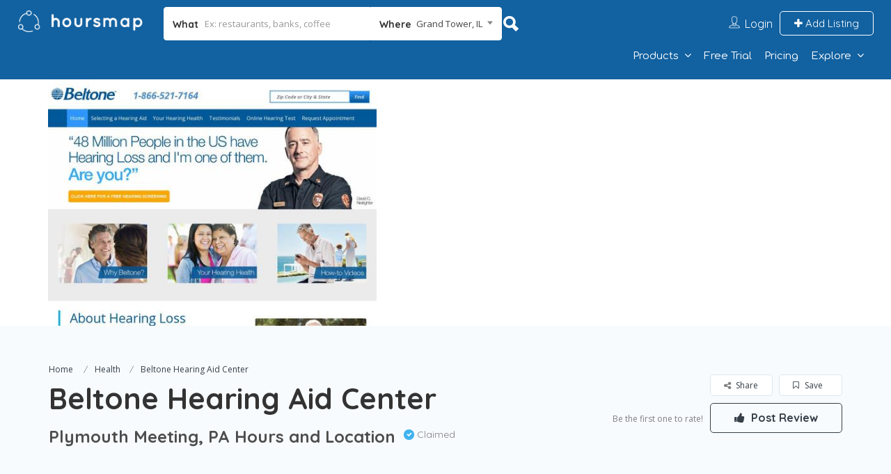

--- FILE ---
content_type: text/html; charset=UTF-8
request_url: https://www.hoursmap.com/b/beltone-hearing-aid-center-plymouth-meeting-pa
body_size: 45810
content:
<!DOCTYPE html>
<!--[if IE 7 ]>    <html class="ie7"> <![endif]-->
<!--[if IE 8 ]>    <html class="ie8"> <![endif]-->

<html lang="en-US">
    <head>
        <meta charset="UTF-8"><link rel="preload" as="style" href="https://fonts.googleapis.com/css?family=Quicksand:300,400,500,600,700%7CComfortaa:300,400,500,600,700%7COpen%20Sans:300,400,500,600,700,800,300italic,400italic,500italic,600italic,700italic,800italic&#038;display=swap" />
<link rel="preload" href="https://www.hoursmap.com/wp-content/cache/fvm/min/1683600329-cssc45a9991f6c25752223503d0c434417cbf48fca5087fd39561d0138992046.css" as="style" media="all"  />
<link rel="preload" href="https://www.hoursmap.com/wp-content/cache/fvm/min/1683600329-js512cf2d02790f428de21c08851242989d743e89528cd46823302473055e087.js" as="script" /><script data-cfasync="false">if(navigator.userAgent.match(/MSIE|Internet Explorer/i)||navigator.userAgent.match(/Trident\/7\..*?rv:11/i)){var href=document.location.href;if(!href.match(/[?&]iebrowser/)){if(href.indexOf("?")==-1){if(href.indexOf("#")==-1){document.location.href=href+"?iebrowser=1"}else{document.location.href=href.replace("#","?iebrowser=1#")}}else{if(href.indexOf("#")==-1){document.location.href=href+"&iebrowser=1"}else{document.location.href=href.replace("#","&iebrowser=1#")}}}}</script>
<script data-cfasync="false">class FVMLoader{constructor(e){this.triggerEvents=e,this.eventOptions={passive:!0},this.userEventListener=this.triggerListener.bind(this),this.delayedScripts={normal:[],async:[],defer:[]},this.allJQueries=[]}_addUserInteractionListener(e){this.triggerEvents.forEach(t=>window.addEventListener(t,e.userEventListener,e.eventOptions))}_removeUserInteractionListener(e){this.triggerEvents.forEach(t=>window.removeEventListener(t,e.userEventListener,e.eventOptions))}triggerListener(){this._removeUserInteractionListener(this),"loading"===document.readyState?document.addEventListener("DOMContentLoaded",this._loadEverythingNow.bind(this)):this._loadEverythingNow()}async _loadEverythingNow(){this._runAllDelayedCSS(),this._delayEventListeners(),this._delayJQueryReady(this),this._handleDocumentWrite(),this._registerAllDelayedScripts(),await this._loadScriptsFromList(this.delayedScripts.normal),await this._loadScriptsFromList(this.delayedScripts.defer),await this._loadScriptsFromList(this.delayedScripts.async),await this._triggerDOMContentLoaded(),await this._triggerWindowLoad(),window.dispatchEvent(new Event("wpr-allScriptsLoaded"))}_registerAllDelayedScripts(){document.querySelectorAll("script[type=fvmdelay]").forEach(e=>{e.hasAttribute("src")?e.hasAttribute("async")&&!1!==e.async?this.delayedScripts.async.push(e):e.hasAttribute("defer")&&!1!==e.defer||"module"===e.getAttribute("data-type")?this.delayedScripts.defer.push(e):this.delayedScripts.normal.push(e):this.delayedScripts.normal.push(e)})}_runAllDelayedCSS(){document.querySelectorAll("link[rel=fvmdelay]").forEach(e=>{e.setAttribute("rel","stylesheet")})}async _transformScript(e){return await this._requestAnimFrame(),new Promise(t=>{const n=document.createElement("script");let r;[...e.attributes].forEach(e=>{let t=e.nodeName;"type"!==t&&("data-type"===t&&(t="type",r=e.nodeValue),n.setAttribute(t,e.nodeValue))}),e.hasAttribute("src")?(n.addEventListener("load",t),n.addEventListener("error",t)):(n.text=e.text,t()),e.parentNode.replaceChild(n,e)})}async _loadScriptsFromList(e){const t=e.shift();return t?(await this._transformScript(t),this._loadScriptsFromList(e)):Promise.resolve()}_delayEventListeners(){let e={};function t(t,n){!function(t){function n(n){return e[t].eventsToRewrite.indexOf(n)>=0?"wpr-"+n:n}e[t]||(e[t]={originalFunctions:{add:t.addEventListener,remove:t.removeEventListener},eventsToRewrite:[]},t.addEventListener=function(){arguments[0]=n(arguments[0]),e[t].originalFunctions.add.apply(t,arguments)},t.removeEventListener=function(){arguments[0]=n(arguments[0]),e[t].originalFunctions.remove.apply(t,arguments)})}(t),e[t].eventsToRewrite.push(n)}function n(e,t){let n=e[t];Object.defineProperty(e,t,{get:()=>n||function(){},set(r){e["wpr"+t]=n=r}})}t(document,"DOMContentLoaded"),t(window,"DOMContentLoaded"),t(window,"load"),t(window,"pageshow"),t(document,"readystatechange"),n(document,"onreadystatechange"),n(window,"onload"),n(window,"onpageshow")}_delayJQueryReady(e){let t=window.jQuery;Object.defineProperty(window,"jQuery",{get:()=>t,set(n){if(n&&n.fn&&!e.allJQueries.includes(n)){n.fn.ready=n.fn.init.prototype.ready=function(t){e.domReadyFired?t.bind(document)(n):document.addEventListener("DOMContentLoaded2",()=>t.bind(document)(n))};const t=n.fn.on;n.fn.on=n.fn.init.prototype.on=function(){if(this[0]===window){function e(e){return e.split(" ").map(e=>"load"===e||0===e.indexOf("load.")?"wpr-jquery-load":e).join(" ")}"string"==typeof arguments[0]||arguments[0]instanceof String?arguments[0]=e(arguments[0]):"object"==typeof arguments[0]&&Object.keys(arguments[0]).forEach(t=>{delete Object.assign(arguments[0],{[e(t)]:arguments[0][t]})[t]})}return t.apply(this,arguments),this},e.allJQueries.push(n)}t=n}})}async _triggerDOMContentLoaded(){this.domReadyFired=!0,await this._requestAnimFrame(),document.dispatchEvent(new Event("DOMContentLoaded2")),await this._requestAnimFrame(),window.dispatchEvent(new Event("DOMContentLoaded2")),await this._requestAnimFrame(),document.dispatchEvent(new Event("wpr-readystatechange")),await this._requestAnimFrame(),document.wpronreadystatechange&&document.wpronreadystatechange()}async _triggerWindowLoad(){await this._requestAnimFrame(),window.dispatchEvent(new Event("wpr-load")),await this._requestAnimFrame(),window.wpronload&&window.wpronload(),await this._requestAnimFrame(),this.allJQueries.forEach(e=>e(window).trigger("wpr-jquery-load")),window.dispatchEvent(new Event("wpr-pageshow")),await this._requestAnimFrame(),window.wpronpageshow&&window.wpronpageshow()}_handleDocumentWrite(){const e=new Map;document.write=document.writeln=function(t){const n=document.currentScript,r=document.createRange(),i=n.parentElement;let a=e.get(n);void 0===a&&(a=n.nextSibling,e.set(n,a));const s=document.createDocumentFragment();r.setStart(s,0),s.appendChild(r.createContextualFragment(t)),i.insertBefore(s,a)}}async _requestAnimFrame(){return new Promise(e=>requestAnimationFrame(e))}static run(){const e=new FVMLoader(["keydown","mousemove","touchmove","touchstart","touchend","wheel"]);e._addUserInteractionListener(e)}}FVMLoader.run();</script><meta name="viewport" content="width=device-width, initial-scale=1"><meta http-equiv="Content-Type" content="text/html;charset=utf-8"><title>Beltone Hearing Aid Center &#8211; Hoursmap</title><meta name='robots' content='max-image-preview:large' /><link rel="alternate" type="application/rss+xml" title="Hoursmap &raquo; Feed" href="https://www.hoursmap.com/feed/" /><link rel="alternate" type="application/rss+xml" title="Hoursmap &raquo; Comments Feed" href="https://www.hoursmap.com/comments/feed/" /><meta name="description" content="Find Beltone Hearing Aid Center hours and map in Plymouth Meeting, PA. Store opening hours, closing time, address, phone number, directions" /><meta name="keywords" content="HoursMap,Beltone Hearing Aid Center,Plymouth Meeting,Germantown Pike Suite 100,business hours,hours,map,opening,closing,phone"><meta property="og:title" content="Beltone Hearing Aid Center, Germantown Pike Suite 100 in Plymouth Meeting"/><meta property="og:type" content="company"/><meta property="og:url" content="https://www.hoursmap.com/b/beltone-hearing-aid-center-plymouth-meeting-pa"/><meta property="og:site_name" content="HoursMap"/><meta property="fb:app_id" content="127380077316553"/><meta property="og:description"
          content="Beltone Hearing Aid Center Hours & Map. Current business hours and more."/><meta property="og:latitude" content="40.08959"/><meta property="og:longitude" content="-75.25687"/><meta property="og:street-address" content="500 Germantown Pike Suite 100"/><meta property="og:locality" content="Plymouth Meeting"/><meta property="og:region" content="PA"/><meta property="og:postal-code" content="19462"/><meta property="og:country-name" content="USA"/><link rel="canonical" href="https://www.hoursmap.com/b/beltone-hearing-aid-center-plymouth-meeting-pa"/><link rel="alternate" type="application/json" href="https://www.hoursmap.com/wp-json/wp/v2/listing/273609" /><link rel="alternate" type="application/json+oembed" href="https://www.hoursmap.com/wp-json/oembed/1.0/embed?url=https%3A%2F%2Fwww.hoursmap.com%2Fb%2Fbeltone-hearing-aid-center-plymouth-meeting-pa" /><link rel="alternate" type="text/xml+oembed" href="https://www.hoursmap.com/wp-json/oembed/1.0/embed?url=https%3A%2F%2Fwww.hoursmap.com%2Fb%2Fbeltone-hearing-aid-center-plymouth-meeting-pa&#038;format=xml" /><meta name="generator" content="Redux 4.4.0" /><link rel="stylesheet" href="https://www.hoursmap.com/wp-content/cache/fvm/min/1683600329-cssc45a9991f6c25752223503d0c434417cbf48fca5087fd39561d0138992046.css" media="all" /><script data-cfasync='false' src='https://www.hoursmap.com/wp-content/cache/fvm/min/1683600329-js512cf2d02790f428de21c08851242989d743e89528cd46823302473055e087.js'></script>
<script defer='defer' src='https://www.hoursmap.com/wp-content/cache/fvm/min/1683600329-js7007337a13fd743183aa59e36150b58453d95b2a5f24196e9e486b91552ccc.js'></script>
	   <!-- Mobile Meta -->
		
				
		<META HTTP-EQUIV="CACHE-CONTROL" CONTENT="NO-CACHE" />


<script>
   var _gaq = _gaq || [];
  _gaq.push(['_setAccount', 'UA-15534650-2']);
  (function() {
    var ga = document.createElement('script'); ga.type = 'text/javascript'; ga.async = true;
    ga.src = ('https:' == document.location.protocol ? 'https://ssl' : 'http://www') + '.google-analytics.com/ga.js';
    var s = document.getElementsByTagName('script')[0]; s.parentNode.insertBefore(ga, s);
  })();
</script>


<!-- Facebook Pixel Code -->
<script>
  !function(f,b,e,v,n,t,s)
  {if(f.fbq)return;n=f.fbq=function(){n.callMethod?
  n.callMethod.apply(n,arguments):n.queue.push(arguments)};
  if(!f._fbq)f._fbq=n;n.push=n;n.loaded=!0;n.version='2.0';
  n.queue=[];t=b.createElement(e);t.async=!0;
  t.src=v;s=b.getElementsByTagName(e)[0];
  s.parentNode.insertBefore(t,s)}(window, document,'script',
  'https://connect.facebook.net/en_US/fbevents.js');
  fbq('init', '210778822816434');
  fbq('track', 'PageView');
</script>
<noscript>
  <img height="1" width="1" style="display:none" 
       src="https://www.facebook.com/tr?id=210778822816434&ev=PageView&noscript=1"/>
</noscript>
<!-- End Facebook Pixel Code -->

		<link rel="shortcut icon" href="https://www.hoursmap.com/wp-content/uploads/2017/01/favicon_share.png"/>	
		

<link rel='dns-prefetch' href='//static.addtoany.com' />
<link rel='dns-prefetch' href='//html5shim.googlecode.com' />
<link rel='dns-prefetch' href='//maps.googleapis.com' />
<link rel='dns-prefetch' href='//fonts.googleapis.com' />
<link rel='preconnect' href='https://fonts.gstatic.com' crossorigin />




<style id='global-styles-inline-css' type='text/css' media="all">body{--wp--preset--color--black:#000000;--wp--preset--color--cyan-bluish-gray:#abb8c3;--wp--preset--color--white:#ffffff;--wp--preset--color--pale-pink:#f78da7;--wp--preset--color--vivid-red:#cf2e2e;--wp--preset--color--luminous-vivid-orange:#ff6900;--wp--preset--color--luminous-vivid-amber:#fcb900;--wp--preset--color--light-green-cyan:#7bdcb5;--wp--preset--color--vivid-green-cyan:#00d084;--wp--preset--color--pale-cyan-blue:#8ed1fc;--wp--preset--color--vivid-cyan-blue:#0693e3;--wp--preset--color--vivid-purple:#9b51e0;--wp--preset--gradient--vivid-cyan-blue-to-vivid-purple:linear-gradient(135deg,rgba(6,147,227,1) 0%,rgb(155,81,224) 100%);--wp--preset--gradient--light-green-cyan-to-vivid-green-cyan:linear-gradient(135deg,rgb(122,220,180) 0%,rgb(0,208,130) 100%);--wp--preset--gradient--luminous-vivid-amber-to-luminous-vivid-orange:linear-gradient(135deg,rgba(252,185,0,1) 0%,rgba(255,105,0,1) 100%);--wp--preset--gradient--luminous-vivid-orange-to-vivid-red:linear-gradient(135deg,rgba(255,105,0,1) 0%,rgb(207,46,46) 100%);--wp--preset--gradient--very-light-gray-to-cyan-bluish-gray:linear-gradient(135deg,rgb(238,238,238) 0%,rgb(169,184,195) 100%);--wp--preset--gradient--cool-to-warm-spectrum:linear-gradient(135deg,rgb(74,234,220) 0%,rgb(151,120,209) 20%,rgb(207,42,186) 40%,rgb(238,44,130) 60%,rgb(251,105,98) 80%,rgb(254,248,76) 100%);--wp--preset--gradient--blush-light-purple:linear-gradient(135deg,rgb(255,206,236) 0%,rgb(152,150,240) 100%);--wp--preset--gradient--blush-bordeaux:linear-gradient(135deg,rgb(254,205,165) 0%,rgb(254,45,45) 50%,rgb(107,0,62) 100%);--wp--preset--gradient--luminous-dusk:linear-gradient(135deg,rgb(255,203,112) 0%,rgb(199,81,192) 50%,rgb(65,88,208) 100%);--wp--preset--gradient--pale-ocean:linear-gradient(135deg,rgb(255,245,203) 0%,rgb(182,227,212) 50%,rgb(51,167,181) 100%);--wp--preset--gradient--electric-grass:linear-gradient(135deg,rgb(202,248,128) 0%,rgb(113,206,126) 100%);--wp--preset--gradient--midnight:linear-gradient(135deg,rgb(2,3,129) 0%,rgb(40,116,252) 100%);--wp--preset--duotone--dark-grayscale:url('#wp-duotone-dark-grayscale');--wp--preset--duotone--grayscale:url('#wp-duotone-grayscale');--wp--preset--duotone--purple-yellow:url('#wp-duotone-purple-yellow');--wp--preset--duotone--blue-red:url('#wp-duotone-blue-red');--wp--preset--duotone--midnight:url('#wp-duotone-midnight');--wp--preset--duotone--magenta-yellow:url('#wp-duotone-magenta-yellow');--wp--preset--duotone--purple-green:url('#wp-duotone-purple-green');--wp--preset--duotone--blue-orange:url('#wp-duotone-blue-orange');--wp--preset--font-size--small:13px;--wp--preset--font-size--medium:20px;--wp--preset--font-size--large:36px;--wp--preset--font-size--x-large:42px;--wp--preset--spacing--20:0.44rem;--wp--preset--spacing--30:0.67rem;--wp--preset--spacing--40:1rem;--wp--preset--spacing--50:1.5rem;--wp--preset--spacing--60:2.25rem;--wp--preset--spacing--70:3.38rem;--wp--preset--spacing--80:5.06rem}:where(.is-layout-flex){gap:.5em}body .is-layout-flow>.alignleft{float:left;margin-inline-start:0;margin-inline-end:2em}body .is-layout-flow>.alignright{float:right;margin-inline-start:2em;margin-inline-end:0}body .is-layout-flow>.aligncenter{margin-left:auto!important;margin-right:auto!important}body .is-layout-constrained>.alignleft{float:left;margin-inline-start:0;margin-inline-end:2em}body .is-layout-constrained>.alignright{float:right;margin-inline-start:2em;margin-inline-end:0}body .is-layout-constrained>.aligncenter{margin-left:auto!important;margin-right:auto!important}body .is-layout-constrained>:where(:not(.alignleft):not(.alignright):not(.alignfull)){max-width:var(--wp--style--global--content-size);margin-left:auto!important;margin-right:auto!important}body .is-layout-constrained>.alignwide{max-width:var(--wp--style--global--wide-size)}body .is-layout-flex{display:flex}body .is-layout-flex{flex-wrap:wrap;align-items:center}body .is-layout-flex>*{margin:0}:where(.wp-block-columns.is-layout-flex){gap:2em}.has-black-color{color:var(--wp--preset--color--black)!important}.has-cyan-bluish-gray-color{color:var(--wp--preset--color--cyan-bluish-gray)!important}.has-white-color{color:var(--wp--preset--color--white)!important}.has-pale-pink-color{color:var(--wp--preset--color--pale-pink)!important}.has-vivid-red-color{color:var(--wp--preset--color--vivid-red)!important}.has-luminous-vivid-orange-color{color:var(--wp--preset--color--luminous-vivid-orange)!important}.has-luminous-vivid-amber-color{color:var(--wp--preset--color--luminous-vivid-amber)!important}.has-light-green-cyan-color{color:var(--wp--preset--color--light-green-cyan)!important}.has-vivid-green-cyan-color{color:var(--wp--preset--color--vivid-green-cyan)!important}.has-pale-cyan-blue-color{color:var(--wp--preset--color--pale-cyan-blue)!important}.has-vivid-cyan-blue-color{color:var(--wp--preset--color--vivid-cyan-blue)!important}.has-vivid-purple-color{color:var(--wp--preset--color--vivid-purple)!important}.has-black-background-color{background-color:var(--wp--preset--color--black)!important}.has-cyan-bluish-gray-background-color{background-color:var(--wp--preset--color--cyan-bluish-gray)!important}.has-white-background-color{background-color:var(--wp--preset--color--white)!important}.has-pale-pink-background-color{background-color:var(--wp--preset--color--pale-pink)!important}.has-vivid-red-background-color{background-color:var(--wp--preset--color--vivid-red)!important}.has-luminous-vivid-orange-background-color{background-color:var(--wp--preset--color--luminous-vivid-orange)!important}.has-luminous-vivid-amber-background-color{background-color:var(--wp--preset--color--luminous-vivid-amber)!important}.has-light-green-cyan-background-color{background-color:var(--wp--preset--color--light-green-cyan)!important}.has-vivid-green-cyan-background-color{background-color:var(--wp--preset--color--vivid-green-cyan)!important}.has-pale-cyan-blue-background-color{background-color:var(--wp--preset--color--pale-cyan-blue)!important}.has-vivid-cyan-blue-background-color{background-color:var(--wp--preset--color--vivid-cyan-blue)!important}.has-vivid-purple-background-color{background-color:var(--wp--preset--color--vivid-purple)!important}.has-black-border-color{border-color:var(--wp--preset--color--black)!important}.has-cyan-bluish-gray-border-color{border-color:var(--wp--preset--color--cyan-bluish-gray)!important}.has-white-border-color{border-color:var(--wp--preset--color--white)!important}.has-pale-pink-border-color{border-color:var(--wp--preset--color--pale-pink)!important}.has-vivid-red-border-color{border-color:var(--wp--preset--color--vivid-red)!important}.has-luminous-vivid-orange-border-color{border-color:var(--wp--preset--color--luminous-vivid-orange)!important}.has-luminous-vivid-amber-border-color{border-color:var(--wp--preset--color--luminous-vivid-amber)!important}.has-light-green-cyan-border-color{border-color:var(--wp--preset--color--light-green-cyan)!important}.has-vivid-green-cyan-border-color{border-color:var(--wp--preset--color--vivid-green-cyan)!important}.has-pale-cyan-blue-border-color{border-color:var(--wp--preset--color--pale-cyan-blue)!important}.has-vivid-cyan-blue-border-color{border-color:var(--wp--preset--color--vivid-cyan-blue)!important}.has-vivid-purple-border-color{border-color:var(--wp--preset--color--vivid-purple)!important}.has-vivid-cyan-blue-to-vivid-purple-gradient-background{background:var(--wp--preset--gradient--vivid-cyan-blue-to-vivid-purple)!important}.has-light-green-cyan-to-vivid-green-cyan-gradient-background{background:var(--wp--preset--gradient--light-green-cyan-to-vivid-green-cyan)!important}.has-luminous-vivid-amber-to-luminous-vivid-orange-gradient-background{background:var(--wp--preset--gradient--luminous-vivid-amber-to-luminous-vivid-orange)!important}.has-luminous-vivid-orange-to-vivid-red-gradient-background{background:var(--wp--preset--gradient--luminous-vivid-orange-to-vivid-red)!important}.has-very-light-gray-to-cyan-bluish-gray-gradient-background{background:var(--wp--preset--gradient--very-light-gray-to-cyan-bluish-gray)!important}.has-cool-to-warm-spectrum-gradient-background{background:var(--wp--preset--gradient--cool-to-warm-spectrum)!important}.has-blush-light-purple-gradient-background{background:var(--wp--preset--gradient--blush-light-purple)!important}.has-blush-bordeaux-gradient-background{background:var(--wp--preset--gradient--blush-bordeaux)!important}.has-luminous-dusk-gradient-background{background:var(--wp--preset--gradient--luminous-dusk)!important}.has-pale-ocean-gradient-background{background:var(--wp--preset--gradient--pale-ocean)!important}.has-electric-grass-gradient-background{background:var(--wp--preset--gradient--electric-grass)!important}.has-midnight-gradient-background{background:var(--wp--preset--gradient--midnight)!important}.has-small-font-size{font-size:var(--wp--preset--font-size--small)!important}.has-medium-font-size{font-size:var(--wp--preset--font-size--medium)!important}.has-large-font-size{font-size:var(--wp--preset--font-size--large)!important}.has-x-large-font-size{font-size:var(--wp--preset--font-size--x-large)!important}.wp-block-navigation a:where(:not(.wp-element-button)){color:inherit}:where(.wp-block-columns.is-layout-flex){gap:2em}.wp-block-pullquote{font-size:1.5em;line-height:1.6}</style>































<link rel="stylesheet" href="https://fonts.googleapis.com/css?family=Quicksand:300,400,500,600,700%7CComfortaa:300,400,500,600,700%7COpen%20Sans:300,400,500,600,700,800,300italic,400italic,500italic,600italic,700italic,800italic&#038;display=swap" media="print" onload="this.media='all'"><noscript><link rel="stylesheet" href="https://fonts.googleapis.com/css?family=Quicksand:300,400,500,600,700%7CComfortaa:300,400,500,600,700%7COpen%20Sans:300,400,500,600,700,800,300italic,400italic,500italic,600italic,700italic,800italic&#038;display=swap" /></noscript><script>
            window._nslDOMReady = function (callback) {
                if ( document.readyState === "complete" || document.readyState === "interactive" ) {
                    callback();
                } else {
                    document.addEventListener( "DOMContentLoaded", callback );
                }
            };
            </script>

<script id='ajax-login-script-js-extra'>
/* <![CDATA[ */
var ajax_login_object = {"ajaxurl":"https:\/\/www.hoursmap.com\/wp-admin\/admin-ajax.php","redirecturl":"https:\/\/www.hoursmap.com\/b\/beltone-hearing-aid-center-plymouth-meeting-pa","loadingmessage":"<span class=\"alert alert-info\">Please wait...<i class=\"fa fa-spinner fa-spin\"><\/i><\/span>"};
/* ]]> */
</script>

<script id='search-ajax-script-js-extra'>
/* <![CDATA[ */
var ajax_search_term_object = {"ajaxurl":"https:\/\/www.hoursmap.com\/wp-admin\/admin-ajax.php","dot_id":"0"};
/* ]]> */
</script>


<script id='ajax-single-ajax-js-extra'>
/* <![CDATA[ */
var single_ajax_object = {"ajaxurl":"https:\/\/www.hoursmap.com\/wp-admin\/admin-ajax.php"};
/* ]]> */
</script>

<script id='ajax-approvereview-script-js-extra'>
/* <![CDATA[ */
var ajax_approvereview_object = {"ajaxurl":"https:\/\/www.hoursmap.com\/wp-admin\/admin-ajax.php"};
/* ]]> */
</script>

<script id='listingpro_home_map-js-extra'>
/* <![CDATA[ */
var listingpro_home_map_object = {"ajaxurl":"https:\/\/www.hoursmap.com\/wp-admin\/admin-ajax.php"};
/* ]]> */
</script>

<script id='listingpro_home_map-js-after'>
function hmwp_mapload() {
  var em = document.getElementById('embed_map');
  if (0 && screen && screen.width<=767) { 
    em.style.display = 'none';
  } else if (typeof hm_map_src !== 'undefined') {
    document.getElementById('embed_map').src=hm_map_src;
    em.style.display = 'block';
  }
}
jQuery(hmwp_mapload);
</script>
<script id='addtoany-core-js-before'>
window.a2a_config=window.a2a_config||{};a2a_config.callbacks=[];a2a_config.overlays=[];a2a_config.templates={};
</script>
<script async src =https://static.addtoany.com/menu/page.js id='addtoany-core-js'></script>


<script id='review-submit-ajax-js-extra'>
/* <![CDATA[ */
var ajax_review_object = {"ajaxurl":"https:\/\/www.hoursmap.com\/wp-admin\/admin-ajax.php"};
/* ]]> */
</script>

<script id='ajax-term-script-js-extra'>
/* <![CDATA[ */
var ajax_term_object = {"ajaxurl":"https:\/\/www.hoursmap.com\/wp-admin\/admin-ajax.php"};
/* ]]> */
</script>

<script src='https://maps.googleapis.com/maps/api/js?key=AIzaSyCRTNvSQRXhkObtowgRi395NpVxHtInhOI&#038;libraries=places' id='mapsjs-js'></script>





    
    

    
    
    




<link rel="preconnect" href="https://example.com">
<link rel="preconnect" href="https://googleads.g.doubleclick.net">
<link rel="preconnect" href="https://ajax.googleapis.com">
<link rel="preconnect" href="https://ssl.google-analytics.com">
<link rel="preconnect" href="https://maps.gstatic.com">
<link rel="preconnect" href="https://maps.googleapis.com">
<link rel="preconnect" href="https://khms0.googleapis.com">
<link rel="preconnect" href="https://www.google.com">
<link rel="preconnect" href="https://adservice.google.com">
<link rel="preconnect" href="https://www.googletagservices.com">
<link rel="preconnect" href="https://pagead2.googlesyndication.com">
<link rel="preconnect" href="https://www.youtube.com">
<link rel="preconnect" href="https://fonts.googleapis.com">
<link rel="preconnect" href="https://s.ytimg.com">
<link rel="preconnect" href="https://securepubads.g.doubleclick.net">
<link rel="preconnect" href="https://code.jquery.com">
<link rel="preconnect" href="https://geoip-db.com">


<script src="https://script.tapfiliate.com/tapfiliate.js" async></script>
  <script>
      (function(t,a,p){t.TapfiliateObject=a;t[a]=t[a]||function(){
      (t[a].q=t[a].q||[]).push(arguments)}})(window,'tap');

      tap('create', '29094-4a8159', { integration: "stripe" });
      tap('detect');
  </script>
<script>
  var googletag = googletag || {};
googletag.cmd = googletag.cmd || [];
(function() {
  var gads = document.createElement('script');
  gads.async = true;
  gads.type = 'text/javascript';
  var useSSL = 'https:' == document.location.protocol;
  gads.src = (useSSL ? 'https:' : 'http:') +
    '//www.googletagservices.com/tag/js/gpt.js';
  var node = document.getElementsByTagName('script')[0];
  node.parentNode.insertBefore(gads, node);
 })();
</script>
<script>
  googletag.cmd.push(function() {
		       googletag.defineSlot('/6252772/b_728x90_bottom', [728, 90], 'div-gpt-ad-1372294506443-0').addService(googletag.pubads()).set('adsense_channel_ids','1095026813');
		       googletag.pubads().enableSingleRequest();
		       googletag.enableServices();
		     });
</script>

<script async src="//pagead2.googlesyndication.com/pagead/js/adsbygoogle.js"></script>
<script>
  (adsbygoogle = window.adsbygoogle || []).push({
    google_ad_client: "ca-pub-2692115311222081",
    enable_page_level_ads: true
    });
</script>
<link rel="https://api.w.org/" href="https://www.hoursmap.com/wp-json/" /><link rel='shortlink' href='https://www.hoursmap.com/?p=273609' />


<style type="text/css" media="all">div.nsl-container[data-align="left"]{text-align:left}div.nsl-container[data-align="center"]{text-align:center}div.nsl-container[data-align="right"]{text-align:right}div.nsl-container div.nsl-container-buttons a[data-plugin="nsl"]{text-decoration:none;box-shadow:none;border:0}div.nsl-container .nsl-container-buttons{display:flex;padding:5px 0}div.nsl-container.nsl-container-block .nsl-container-buttons{display:inline-grid;grid-template-columns:minmax(145px,auto)}div.nsl-container-block-fullwidth .nsl-container-buttons{flex-flow:column;align-items:center}div.nsl-container-block-fullwidth .nsl-container-buttons a,div.nsl-container-block .nsl-container-buttons a{flex:1 1 auto;display:block;margin:5px 0;width:100%}div.nsl-container-inline{margin:-5px;text-align:left}div.nsl-container-inline .nsl-container-buttons{justify-content:center;flex-wrap:wrap}div.nsl-container-inline .nsl-container-buttons a{margin:5px;display:inline-block}div.nsl-container-grid .nsl-container-buttons{flex-flow:row;align-items:center;flex-wrap:wrap}div.nsl-container-grid .nsl-container-buttons a{flex:1 1 auto;display:block;margin:5px;max-width:280px;width:100%}@media only screen and (min-width:650px){div.nsl-container-grid .nsl-container-buttons a{width:auto}}div.nsl-container .nsl-button{cursor:pointer;vertical-align:top;border-radius:4px}div.nsl-container .nsl-button-default{color:#fff;display:flex}div.nsl-container .nsl-button-icon{display:inline-block}div.nsl-container .nsl-button-svg-container{flex:0 0 auto;padding:8px;display:flex;align-items:center}div.nsl-container svg{height:24px;width:24px;vertical-align:top}div.nsl-container .nsl-button-default div.nsl-button-label-container{margin:0 24px 0 12px;padding:10px 0;font-family:Helvetica,Arial,sans-serif;font-size:16px;line-height:20px;letter-spacing:.25px;overflow:hidden;text-align:center;text-overflow:clip;white-space:nowrap;flex:1 1 auto;-webkit-font-smoothing:antialiased;-moz-osx-font-smoothing:grayscale;text-transform:none;display:inline-block}div.nsl-container .nsl-button-google[data-skin="dark"] .nsl-button-svg-container{margin:1px;padding:7px;border-radius:3px;background:#fff}div.nsl-container .nsl-button-google[data-skin="light"]{border-radius:1px;box-shadow:0 1px 5px 0 rgba(0,0,0,.25);color:RGBA(0,0,0,.54)}div.nsl-container .nsl-button-apple .nsl-button-svg-container{padding:0 6px}div.nsl-container .nsl-button-apple .nsl-button-svg-container svg{height:40px;width:auto}div.nsl-container .nsl-button-apple[data-skin="light"]{color:#000;box-shadow:0 0 0 1px #000}div.nsl-container .nsl-button-facebook[data-skin="white"]{color:#000;box-shadow:inset 0 0 0 1px #000}div.nsl-container .nsl-button-facebook[data-skin="light"]{color:#1877F2;box-shadow:inset 0 0 0 1px #1877F2}div.nsl-container .nsl-button-apple div.nsl-button-label-container{font-size:17px;font-family:-apple-system,BlinkMacSystemFont,"Segoe UI",Roboto,Helvetica,Arial,sans-serif,"Apple Color Emoji","Segoe UI Emoji","Segoe UI Symbol"}div.nsl-container .nsl-button-slack div.nsl-button-label-container{font-size:17px;font-family:-apple-system,BlinkMacSystemFont,"Segoe UI",Roboto,Helvetica,Arial,sans-serif,"Apple Color Emoji","Segoe UI Emoji","Segoe UI Symbol"}div.nsl-container .nsl-button-slack[data-skin="light"]{color:#000;box-shadow:inset 0 0 0 1px #DDD}div.nsl-container .nsl-button-tiktok[data-skin="light"]{color:#161823;box-shadow:0 0 0 1px rgba(22,24,35,.12)}.nsl-clear{clear:both}.nsl-container{clear:both}div.nsl-container-inline[data-align="left"] .nsl-container-buttons{justify-content:flex-start}div.nsl-container-inline[data-align="center"] .nsl-container-buttons{justify-content:center}div.nsl-container-inline[data-align="right"] .nsl-container-buttons{justify-content:flex-end}div.nsl-container-grid[data-align="left"] .nsl-container-buttons{justify-content:flex-start}div.nsl-container-grid[data-align="center"] .nsl-container-buttons{justify-content:center}div.nsl-container-grid[data-align="right"] .nsl-container-buttons{justify-content:flex-end}div.nsl-container-grid[data-align="space-around"] .nsl-container-buttons{justify-content:space-around}div.nsl-container-grid[data-align="space-between"] .nsl-container-buttons{justify-content:space-between}#nsl-redirect-overlay{display:flex;flex-direction:column;justify-content:center;align-items:center;position:fixed;z-index:1000000;left:0;top:0;width:100%;height:100%;backdrop-filter:blur(1px);background-color:RGBA(0,0,0,.32);}#nsl-redirect-overlay-container{display:flex;flex-direction:column;justify-content:center;align-items:center;background-color:#fff;padding:30px;border-radius:10px}#nsl-redirect-overlay-spinner{content:'';display:block;margin:20px;border:9px solid RGBA(0,0,0,.6);border-top:9px solid #fff;border-radius:50%;box-shadow:inset 0 0 0 1px RGBA(0,0,0,.6),0 0 0 1px RGBA(0,0,0,.6);width:40px;height:40px;animation:nsl-loader-spin 2s linear infinite}@keyframes nsl-loader-spin{0%{transform:rotate(0deg)}to{transform:rotate(360deg)}}#nsl-redirect-overlay-title{font-family:-apple-system,BlinkMacSystemFont,"Segoe UI",Roboto,Oxygen-Sans,Ubuntu,Cantarell,"Helvetica Neue",sans-serif;font-size:18px;font-weight:700;color:#3C434A}#nsl-redirect-overlay-text{font-family:-apple-system,BlinkMacSystemFont,"Segoe UI",Roboto,Oxygen-Sans,Ubuntu,Cantarell,"Helvetica Neue",sans-serif;text-align:center;font-size:14px;color:#3C434A}</style>    <script>
        jQuery(document).ready(function(){

});    </script>
    <style id="listingpro_options-dynamic-css" title="dynamic-css" class="redux-options-output" media="all">.menu-item a{font-family:Comfortaa;font-weight:400;font-style:normal;font-display:swap}</style><noscript><style> .wpb_animate_when_almost_visible { opacity: 1; }</style></noscript>    </head>
			<body class="listing-template-default single single-listing postid-273609 wpb-js-composer js-comp-ver-6.10.0 vc_responsive" data-submitlink=https://www.hoursmap.com/submit-listing/ data-sliderstyle=style2 data-defaultmaplat=37.7782251 data-defaultmaplot= -122.4424955 data-lpsearchmode=titlematch data-maplistingby=geolocaion >
	
	
				<div id="page"  data-detail-page-style=lp_detail_page_styles1 data-lpattern=no_region data-mstyle="1" data-sitelogo=https://www.hoursmap.com/wp-content/uploads/2017/01/logo_hoursmap.png data-site-url=https://www.hoursmap.com/ data-ipapi=gpsloc data-lpcurrentloconhome=1 data-mtoken=0  class="clearfix lp_detail_page_styles1">

				<!--===========================header-views========================-->
				

	<div class="pos-relative header-inner-page-wrap">
		<div class="header-container  4" style="background-image: url(https://www.hoursmap.com/wp-content/uploads/2020/08/Grilled-Steak-scaled.jpg);">
    
	<!--================================full width with blue background====================================-->
 	
	<header class="header-without-topbar header-normal pos-relative lp-header-full-width">
			
			
			<div id="menu" class="small-screen">
											<a href="https://www.hoursmap.com/submit-listing/" class="lpl-button">Add Listing</a>

																<a class="lpl-button md-trigger" data-modal="modal-3">Login</a>
				<ul id="menu-inner" class="mobile-menu"><li id="menu-item-711263" class="menu-item menu-item-type-post_type menu-item-object-page menu-item-has-children menu-item-711263"><a href="https://www.hoursmap.com/biz/products/">Products</a>
<ul class="sub-menu">
	<li id="menu-item-711619" class="menu-item menu-item-type-post_type menu-item-object-page menu-item-711619"><a href="https://www.hoursmap.com/biz/real-estate-info-connect/">Real Estate Info Connect</a></li>
	<li id="menu-item-710706" class="menu-item menu-item-type-post_type menu-item-object-page menu-item-710706"><a href="https://www.hoursmap.com/biz/email-marketing/">Email Marketing</a></li>
	<li id="menu-item-710701" class="menu-item menu-item-type-post_type menu-item-object-page menu-item-710701"><a href="https://www.hoursmap.com/biz/referral-marketing/">Referral Marketing</a></li>
	<li id="menu-item-710703" class="menu-item menu-item-type-post_type menu-item-object-page menu-item-710703"><a href="https://www.hoursmap.com/biz/qr-code-menu/">Pages and QR Codes</a></li>
	<li id="menu-item-710707" class="menu-item menu-item-type-post_type menu-item-object-page menu-item-710707"><a href="https://www.hoursmap.com/biz/get-recommendations/">Review Booster</a></li>
	<li id="menu-item-710704" class="menu-item menu-item-type-post_type menu-item-object-page menu-item-710704"><a href="https://www.hoursmap.com/biz/essentials-plan/">Essentials Plan</a></li>
	<li id="menu-item-711113" class="menu-item menu-item-type-post_type menu-item-object-page menu-item-711113"><a href="https://www.hoursmap.com/biz/plus-plan/">Plus Plan</a></li>
</ul>
</li>
<li id="menu-item-711817" class="menu-item menu-item-type-custom menu-item-object-custom menu-item-711817"><a href="https://www.hoursmap.com/biz/trial-enroll?coupon_code=free1nfa">Free Trial</a></li>
<li id="menu-item-711593" class="menu-item menu-item-type-post_type menu-item-object-page menu-item-711593"><a href="https://www.hoursmap.com/pricing/">Pricing</a></li>
<li id="menu-item-51387" class="menu-item menu-item-type-custom menu-item-object-custom menu-item-has-children menu-item-51387"><a href="#">Explore</a>
<ul class="sub-menu">
	<li id="menu-item-177" class="menu-item menu-item-type-custom menu-item-object-custom menu-item-has-children menu-item-177"><a class="md-trigger" data-modal="modal-changetime" href="#">Times</a>
	<ul class="sub-menu">
		<li id="menu-item-180" class="menu-item menu-item-type-custom menu-item-object-custom menu-item-180"><a href="https://www.hoursmap.com/wp-admin/admin-post.php?action=hmwp_difftime&from=%2Fb%2Fbeltone-hearing-aid-center-plymouth-meeting-pa&csrf=e39f576fd30215b2dffabab9320381bda2df5349d74ebecc3439b791fab243ed&texttime=now">Current Time (Now)</a></li>
		<li id="menu-item-181" class="menu-item menu-item-type-custom menu-item-object-custom menu-item-181"><a class="md-trigger" data-modal="modal-changetime" href="#">Change Time</a><hr class="menu-separator"></li>
		<li id="menu-item-178" class="menu-item menu-item-type-custom menu-item-object-custom menu-item-178"><a href="https://www.hoursmap.com/wp-admin/admin-post.php?action=hmwp_difftime&from=%2Fb%2Fbeltone-hearing-aid-center-plymouth-meeting-pa&csrf=e39f576fd30215b2dffabab9320381bda2df5349d74ebecc3439b791fab243ed&texttime=%2B1+hour">One hour from now</a></li>
		<li id="menu-item-179" class="menu-item menu-item-type-custom menu-item-object-custom menu-item-179"><a href="https://www.hoursmap.com/wp-admin/admin-post.php?action=hmwp_difftime&from=%2Fb%2Fbeltone-hearing-aid-center-plymouth-meeting-pa&csrf=e39f576fd30215b2dffabab9320381bda2df5349d74ebecc3439b791fab243ed&texttime=today+11%3A00pm">Late Night (11pm)</a></li>
	</ul>
</li>
	<li id="menu-item-57271" class="menu-item menu-item-type-post_type menu-item-object-page menu-item-57271"><a href="https://www.hoursmap.com/bookmarks/">Bookmarks</a></li>
	<li id="menu-item-600845" class="menu-item menu-item-type-custom menu-item-object-custom menu-item-600845"><a href="https://www.hoursmap.com/listing-category/apparel/">Apparel</a></li>
	<li id="menu-item-600841" class="menu-item menu-item-type-custom menu-item-object-custom menu-item-600841"><a href="https://www.hoursmap.com/listing-category/banks-finance">Banks &#038; Finance</a></li>
	<li id="menu-item-600844" class="menu-item menu-item-type-custom menu-item-object-custom menu-item-600844"><a href="https://www.hoursmap.com/listing-category/shopping">Shopping</a></li>
	<li id="menu-item-600842" class="menu-item menu-item-type-custom menu-item-object-custom menu-item-600842"><a href="https://www.hoursmap.com/listing-category/food-grocery">Food &#038; Grocery</a></li>
	<li id="menu-item-600849" class="menu-item menu-item-type-custom menu-item-object-custom menu-item-600849"><a href="https://www.hoursmap.com/listing-category/hair-beauty/">Hair &#038; Beauty</a></li>
	<li id="menu-item-600846" class="menu-item menu-item-type-custom menu-item-object-custom menu-item-600846"><a href="https://www.hoursmap.com/listing-category/post-offices/">Post Offices</a></li>
	<li id="menu-item-600847" class="menu-item menu-item-type-custom menu-item-object-custom menu-item-600847"><a href="https://www.hoursmap.com/listing-category/restaurants/">Restaurants</a></li>
	<li id="menu-item-603082" class="menu-item menu-item-type-custom menu-item-object-custom menu-item-603082"><a href="https://www.hoursmap.com/listing-category/automotive">Automotive</a></li>
	<li id="menu-item-612086" class="menu-item menu-item-type-post_type menu-item-object-page menu-item-612086"><a href="https://www.hoursmap.com/hours/">Popular Stores</a></li>
	<li id="menu-item-600988" class="menu-item menu-item-type-post_type menu-item-object-page menu-item-600988"><a href="https://www.hoursmap.com/recent/">Recently Added</a></li>
</ul>
</li>
</ul>			</div>

			<div class="lp-menu-bar header-bg-color-class">
			<div class="fullwidth-header">
				<div class="row">
					<div class="col-md-2 col-xs-6 lp-logo-container">
						<div class="lp-logo">
							<a href="https://www.hoursmap.com/">
								<img src="https://www.hoursmap.com/wp-content/uploads/2017/01/logo_hoursmap.png" alt="" />							</a>
						</div>
					</div>
					<div class="header-right-panel clearfix col-md-10 col-sm-10 col-xs-12">
						
<div class="header-filter pos-relative form-group margin-bottom-0 col-md-6"  >

	<form autocomplete="off" class="form-inline top-search-form" action="https://www.hoursmap.com" method="get" accept-charset="UTF-8">

		
		<div class="search-form-field input-group width-49-percent margin-right-15">

			<div class="input-group-addon lp-border">What</div>

			<div class="pos-relative">

				<div class="what-placeholder pos-relative" data-holder="">

    <input autocomplete="off" type="text" class="lp-suggested-search js-typeahead-input lp-search-input form-control ui-autocomplete-input dropdown_fields" name="select" id="select" placeholder="Ex: restaurants, banks, coffee" value="" data-prev-value='0' data-noresult = "More results for">

				<i class="cross-search-q fa fa-times-circle" aria-hidden="true"></i>

				<img class='loadinerSearch' width="100px" nosrc="https://www.hoursmap.com/wp-content/themes/listingpro/assets/images/search-load.gif"/>

				</div>

				<div id="input-dropdown">

					<ul>

						<li class="lp-wrap-cats" data-catid="41837"><span class="lp-s-cat">Banks &amp; Finance</span></li><li class="lp-wrap-cats" data-catid="41843"><span class="lp-s-cat">Food &amp; Grocery</span></li><li class="lp-wrap-cats" data-catid="41846"><span class="lp-s-cat">Home &amp; Hardware</span></li><li class="lp-wrap-cats" data-catid="41851"><span class="lp-s-cat">Post Offices</span></li><li class="lp-wrap-cats" data-catid="57"><span class="lp-s-cat">Restaurants</span></li><li class="lp-wrap-cats" data-catid="461612"><span class="lp-s-cat">Shopping</span></li>
					</ul>

					<div style="display:none" id="def-cats"><li class="lp-wrap-cats" data-catid="41837"><span class="lp-s-cat">Banks &amp; Finance</span></li><li class="lp-wrap-cats" data-catid="41843"><span class="lp-s-cat">Food &amp; Grocery</span></li><li class="lp-wrap-cats" data-catid="41846"><span class="lp-s-cat">Home &amp; Hardware</span></li><li class="lp-wrap-cats" data-catid="41851"><span class="lp-s-cat">Post Offices</span></li><li class="lp-wrap-cats" data-catid="57"><span class="lp-s-cat">Restaurants</span></li><li class="lp-wrap-cats" data-catid="461612"><span class="lp-s-cat">Shopping</span></li></div>

				</div>

			</div>

		</div>
								
					<div class="input-group width-49-percent">
						<div class="input-group-addon lp-border">Where</div>

						<div class="ui-widget">

							<select class="select2"  style="visibility:hidden; name="lp_s_loc" id="searchlocation">
																	<option id="def_location" value="">Your City, State...</option>
								
								<option selected value="150249">Grand Tower, IL</option>	

							</select>

						</div>

					</div>
				
				
		
			<div class="lp-search-btn-header pos-relative">

				<input value="" class="lp-search-btn lp-search-icon" type="submit">

				<img nosrc="https://www.hoursmap.com/wp-content/themes/listingpro/assets/images/ellipsis.gif" class="searchloading loader-inner-header">

			</div>
				
		<input type="hidden" name="lp_s_tag" id="lp_s_tag" value="">
		<input type="hidden" name="lp_s_site_id" id="lp_s_site_id">

		<input type="hidden" name="lp_s_cat" id="lp_s_cat" value="">

		<input type="hidden" name="s" value="home">

		<input type="hidden" name="post_type" value="listing">

	</form>

</div>

<!--<div class="navbar navbar-inverse navbar-fixed-top" role="navigation" id="slide-nav">
	<div class="container">
		<div class="navbar-header">
			<a class="navbar-toggle"> 
				<span class="icon-bar"></span>
				<span class="icon-bar"></span>
				<span class="icon-bar"></span>
			</a>
		</div>
		<div id="slidemenu">   
			<img src="https://www.hoursmap.com/wp-content/uploads/2017/01/logo_hoursmap.png" alt="" /> 
			<div class="lp-listing-adlisting">
				<a href="https://www.hoursmap.com/submit-listing/" class="lpl-button">
					Add Listing				</a>
				<a href="#" class="lpl-button md-trigger" data-modal="modal-3">
					Login				</a>
			</div>
			<ul id="menu-inner-1" class="mobile-menu"><li class="menu-item menu-item-type-post_type menu-item-object-page menu-item-has-children menu-item-711263"><a href="https://www.hoursmap.com/biz/products/">Products</a>
<ul class="sub-menu">
	<li class="menu-item menu-item-type-post_type menu-item-object-page menu-item-711619"><a href="https://www.hoursmap.com/biz/real-estate-info-connect/">Real Estate Info Connect</a></li>
	<li class="menu-item menu-item-type-post_type menu-item-object-page menu-item-710706"><a href="https://www.hoursmap.com/biz/email-marketing/">Email Marketing</a></li>
	<li class="menu-item menu-item-type-post_type menu-item-object-page menu-item-710701"><a href="https://www.hoursmap.com/biz/referral-marketing/">Referral Marketing</a></li>
	<li class="menu-item menu-item-type-post_type menu-item-object-page menu-item-710703"><a href="https://www.hoursmap.com/biz/qr-code-menu/">Pages and QR Codes</a></li>
	<li class="menu-item menu-item-type-post_type menu-item-object-page menu-item-710707"><a href="https://www.hoursmap.com/biz/get-recommendations/">Review Booster</a></li>
	<li class="menu-item menu-item-type-post_type menu-item-object-page menu-item-710704"><a href="https://www.hoursmap.com/biz/essentials-plan/">Essentials Plan</a></li>
	<li class="menu-item menu-item-type-post_type menu-item-object-page menu-item-711113"><a href="https://www.hoursmap.com/biz/plus-plan/">Plus Plan</a></li>
</ul>
</li>
<li class="menu-item menu-item-type-custom menu-item-object-custom menu-item-711817"><a href="https://www.hoursmap.com/biz/trial-enroll?coupon_code=free1nfa">Free Trial</a></li>
<li class="menu-item menu-item-type-post_type menu-item-object-page menu-item-711593"><a href="https://www.hoursmap.com/pricing/">Pricing</a></li>
<li class="menu-item menu-item-type-custom menu-item-object-custom menu-item-has-children menu-item-51387"><a href="#">Explore</a>
<ul class="sub-menu">
	<li class="menu-item menu-item-type-custom menu-item-object-custom menu-item-has-children menu-item-177"><a class=" md-trigger" data-modal="modal-changetime" href="#">Times</a>
	<ul class="sub-menu">
		<li class="menu-item menu-item-type-custom menu-item-object-custom menu-item-180"><a href="https://www.hoursmap.com/wp-admin/admin-post.php?action=hmwp_difftime&from=%2Fb%2Fbeltone-hearing-aid-center-plymouth-meeting-pa&csrf=e39f576fd30215b2dffabab9320381bda2df5349d74ebecc3439b791fab243ed&texttime=now">Current Time (Now)</a></li>
		<li class="menu-item menu-item-type-custom menu-item-object-custom menu-item-181"><a class=" md-trigger" data-modal="modal-changetime" href="#">Change Time</a><hr class="menu-separator"></li>
		<li class="menu-item menu-item-type-custom menu-item-object-custom menu-item-178"><a href="https://www.hoursmap.com/wp-admin/admin-post.php?action=hmwp_difftime&from=%2Fb%2Fbeltone-hearing-aid-center-plymouth-meeting-pa&csrf=e39f576fd30215b2dffabab9320381bda2df5349d74ebecc3439b791fab243ed&texttime=%2B1+hour">One hour from now</a></li>
		<li class="menu-item menu-item-type-custom menu-item-object-custom menu-item-179"><a href="https://www.hoursmap.com/wp-admin/admin-post.php?action=hmwp_difftime&from=%2Fb%2Fbeltone-hearing-aid-center-plymouth-meeting-pa&csrf=e39f576fd30215b2dffabab9320381bda2df5349d74ebecc3439b791fab243ed&texttime=today+11%3A00pm">Late Night (11pm)</a></li>
	</ul>
</li>
	<li class="menu-item menu-item-type-post_type menu-item-object-page menu-item-57271"><a href="https://www.hoursmap.com/bookmarks/">Bookmarks</a></li>
	<li class="menu-item menu-item-type-custom menu-item-object-custom menu-item-600845"><a href="https://www.hoursmap.com/listing-category/apparel/">Apparel</a></li>
	<li class="menu-item menu-item-type-custom menu-item-object-custom menu-item-600841"><a href="https://www.hoursmap.com/listing-category/banks-finance">Banks &#038; Finance</a></li>
	<li class="menu-item menu-item-type-custom menu-item-object-custom menu-item-600844"><a href="https://www.hoursmap.com/listing-category/shopping">Shopping</a></li>
	<li class="menu-item menu-item-type-custom menu-item-object-custom menu-item-600842"><a href="https://www.hoursmap.com/listing-category/food-grocery">Food &#038; Grocery</a></li>
	<li class="menu-item menu-item-type-custom menu-item-object-custom menu-item-600849"><a href="https://www.hoursmap.com/listing-category/hair-beauty/">Hair &#038; Beauty</a></li>
	<li class="menu-item menu-item-type-custom menu-item-object-custom menu-item-600846"><a href="https://www.hoursmap.com/listing-category/post-offices/">Post Offices</a></li>
	<li class="menu-item menu-item-type-custom menu-item-object-custom menu-item-600847"><a href="https://www.hoursmap.com/listing-category/restaurants/">Restaurants</a></li>
	<li class="menu-item menu-item-type-custom menu-item-object-custom menu-item-603082"><a href="https://www.hoursmap.com/listing-category/automotive">Automotive</a></li>
	<li class="menu-item menu-item-type-post_type menu-item-object-page menu-item-612086"><a href="https://www.hoursmap.com/hours/">Popular Stores</a></li>
	<li class="menu-item menu-item-type-post_type menu-item-object-page menu-item-600988"><a href="https://www.hoursmap.com/recent/">Recently Added</a></li>
</ul>
</li>
</ul>    
		</div>
	</div>
</div>-->
						<div class="col-xs-6 mobile-nav-icon">
						
						
														<a href="#menu" class="nav-icon">
								<span class="icon-bar"></span>
								<span class="icon-bar"></span>
								<span class="icon-bar"></span>
							</a>
						</div>
						<div class="col-md-6 col-xs-12 lp-menu-container clearfix pull-right">
							<div class="pull-right">
								<div class="lp-joinus-icon">
									        <div class="lp-join-now">
                                <span>
                                    <!-- Contacts icon by Icons8 -->
                                    <img class="icon icons8-contacts" src="[data-uri]" alt="contacts">                                </span>
            <a class="md-trigger" data-modal="modal-3">Login</a>

        </div>
    								</div>
																		<div class="pull-right lp-add-listing-btn">
											<ul>
												<li>
													<a href="https://www.hoursmap.com/submit-listing/">
														<i class="fa fa-plus"></i>
														Add Listing													</a>
													
												</li>
											</ul>
										</div>
															</div>
							<div class="pull-right padding-right-10">
								<div class="lp-menu menu">
									<div class="menu-inner-container"><ul id="menu-inner-2" class="inner_menu"><li class="menu-item menu-item-type-post_type menu-item-object-page menu-item-has-children menu-item-711263"><a href="https://www.hoursmap.com/biz/products/">Products</a>
<ul class="sub-menu">
	<li class="menu-item menu-item-type-post_type menu-item-object-page menu-item-711619"><a href="https://www.hoursmap.com/biz/real-estate-info-connect/">Real Estate Info Connect</a></li>
	<li class="menu-item menu-item-type-post_type menu-item-object-page menu-item-710706"><a href="https://www.hoursmap.com/biz/email-marketing/">Email Marketing</a></li>
	<li class="menu-item menu-item-type-post_type menu-item-object-page menu-item-710701"><a href="https://www.hoursmap.com/biz/referral-marketing/">Referral Marketing</a></li>
	<li class="menu-item menu-item-type-post_type menu-item-object-page menu-item-710703"><a href="https://www.hoursmap.com/biz/qr-code-menu/">Pages and QR Codes</a></li>
	<li class="menu-item menu-item-type-post_type menu-item-object-page menu-item-710707"><a href="https://www.hoursmap.com/biz/get-recommendations/">Review Booster</a></li>
	<li class="menu-item menu-item-type-post_type menu-item-object-page menu-item-710704"><a href="https://www.hoursmap.com/biz/essentials-plan/">Essentials Plan</a></li>
	<li class="menu-item menu-item-type-post_type menu-item-object-page menu-item-711113"><a href="https://www.hoursmap.com/biz/plus-plan/">Plus Plan</a></li>
</ul>
</li>
<li class="menu-item menu-item-type-custom menu-item-object-custom menu-item-711817"><a href="https://www.hoursmap.com/biz/trial-enroll?coupon_code=free1nfa">Free Trial</a></li>
<li class="menu-item menu-item-type-post_type menu-item-object-page menu-item-711593"><a href="https://www.hoursmap.com/pricing/">Pricing</a></li>
<li class="menu-item menu-item-type-custom menu-item-object-custom menu-item-has-children menu-item-51387"><a href="#">Explore</a>
<ul class="sub-menu">
	<li class="menu-item menu-item-type-custom menu-item-object-custom menu-item-has-children menu-item-177"><a class="md-trigger" data-modal="modal-changetime" href="#">Times</a>
	<ul class="sub-menu">
		<li class="menu-item menu-item-type-custom menu-item-object-custom menu-item-180"><a href="https://www.hoursmap.com/wp-admin/admin-post.php?action=hmwp_difftime&from=%2Fb%2Fbeltone-hearing-aid-center-plymouth-meeting-pa&csrf=e39f576fd30215b2dffabab9320381bda2df5349d74ebecc3439b791fab243ed&texttime=now">Current Time (Now)</a></li>
		<li class="menu-item menu-item-type-custom menu-item-object-custom menu-item-181"><a class="md-trigger" data-modal="modal-changetime" href="#">Change Time</a><hr class="menu-separator"></li>
		<li class="menu-item menu-item-type-custom menu-item-object-custom menu-item-178"><a href="https://www.hoursmap.com/wp-admin/admin-post.php?action=hmwp_difftime&from=%2Fb%2Fbeltone-hearing-aid-center-plymouth-meeting-pa&csrf=e39f576fd30215b2dffabab9320381bda2df5349d74ebecc3439b791fab243ed&texttime=%2B1+hour">One hour from now</a></li>
		<li class="menu-item menu-item-type-custom menu-item-object-custom menu-item-179"><a href="https://www.hoursmap.com/wp-admin/admin-post.php?action=hmwp_difftime&from=%2Fb%2Fbeltone-hearing-aid-center-plymouth-meeting-pa&csrf=e39f576fd30215b2dffabab9320381bda2df5349d74ebecc3439b791fab243ed&texttime=today+11%3A00pm">Late Night (11pm)</a></li>
	</ul>
</li>
	<li class="menu-item menu-item-type-post_type menu-item-object-page menu-item-57271"><a href="https://www.hoursmap.com/bookmarks/">Bookmarks</a></li>
	<li class="menu-item menu-item-type-custom menu-item-object-custom menu-item-600845"><a href="https://www.hoursmap.com/listing-category/apparel/">Apparel</a></li>
	<li class="menu-item menu-item-type-custom menu-item-object-custom menu-item-600841"><a href="https://www.hoursmap.com/listing-category/banks-finance">Banks &#038; Finance</a></li>
	<li class="menu-item menu-item-type-custom menu-item-object-custom menu-item-600844"><a href="https://www.hoursmap.com/listing-category/shopping">Shopping</a></li>
	<li class="menu-item menu-item-type-custom menu-item-object-custom menu-item-600842"><a href="https://www.hoursmap.com/listing-category/food-grocery">Food &#038; Grocery</a></li>
	<li class="menu-item menu-item-type-custom menu-item-object-custom menu-item-600849"><a href="https://www.hoursmap.com/listing-category/hair-beauty/">Hair &#038; Beauty</a></li>
	<li class="menu-item menu-item-type-custom menu-item-object-custom menu-item-600846"><a href="https://www.hoursmap.com/listing-category/post-offices/">Post Offices</a></li>
	<li class="menu-item menu-item-type-custom menu-item-object-custom menu-item-600847"><a href="https://www.hoursmap.com/listing-category/restaurants/">Restaurants</a></li>
	<li class="menu-item menu-item-type-custom menu-item-object-custom menu-item-603082"><a href="https://www.hoursmap.com/listing-category/automotive">Automotive</a></li>
	<li class="menu-item menu-item-type-post_type menu-item-object-page menu-item-612086"><a href="https://www.hoursmap.com/hours/">Popular Stores</a></li>
	<li class="menu-item menu-item-type-post_type menu-item-object-page menu-item-600988"><a href="https://www.hoursmap.com/recent/">Recently Added</a></li>
</ul>
</li>
</ul></div>								</div>
							</div>
						</div>
					</div>
				</div>
			</div>
		</div><!-- ../menu-bar -->
			</header>
	<!--==================================Header Close=================================-->
		<!-- Listing Detail Popup -->
				
		
		<!-- Login Popup -->
				<div class="md-modal md-effect-3" id="modal-3">
			
			<div class="login-form-popup lp-border-radius-8">
				<div class="siginincontainer">
					<h3 class="text-center">Sign in</h3>
					<form id="login" class="form-horizontal margin-top-30"  method="post">
						<p class="status"></p>
						<div class="form-group">
							<label for="username">Username or Email Address *</label>
							<input type="text" class="form-control" id="lpusername" name="lpusername" />
						</div>
						<div class="form-group">
							<label for="password">Password *</label>
							<input type="password" class="form-control" id="lppassword" name="lppassword" />
						</div>
						<div class="form-group">
													</div>
						<div class="form-group">
							<div class="checkbox pad-bottom-10">
								<input id="check1" type="checkbox" name="remember" value="yes">
								<label for="check1">Keep me signed in</label>
							</div>
						</div>
						
						<div class="form-group">
							<input type="submit" value="Sign in" class="lp-secondary-btn width-full btn-first-hover" /> 
						</div>
						<input type="hidden" id="security" name="security" value="868a7c54bc" /><input type="hidden" name="_wp_http_referer" value="/listing/beltone-hearing-aid-center-plymouth-meeting-pa" />					</form>	
					<div class="pop-form-bottom">
						<div class="bottom-links">
							<a  class="signUpClick">Not a member? Sign up</a>
							<a  class="forgetPasswordClick pull-right" >Forgot Password</a>
						</div>
												<p class="margin-top-15">Connect with your Social Network</p>
								
						<ul class="social-login list-style-none">						
																		<li>
												<a id="loginfacebook" class="facebook flaticon-facebook" href="https://www.hoursmap.com/wp-login.php?loginFacebook=1" onclick="window.location = 'https://www.hoursmap.com/wp-login.php?loginFacebook=1&redirect='+encodeURIComponent(window.location.href); return false;">
                                                    <span class="lp-pop-icon-img"><img src="[data-uri]"></span>
                                                    <span>sign in With Facebook</span>
												</a>
											</li>
																						<li>
												<a id="logingoogle" class="google flaticon-googleplus" href="https://www.hoursmap.com/wp-login.php?loginGoogle=1" onclick="window.location = 'https://www.hoursmap.com/wp-login.php?loginGoogle=1&redirect='+encodeURIComponent(window.location.href); return false;">
                                                    <span class="lp-pop-icon-img"><img src="[data-uri]"></span>
                                                    <span>sign in With Google</span>
												</a>
											</li>
																		
						</ul>					
										</div>
				<a class="md-close"><i class="fa fa-close"></i></a>
				</div>
				
				<div class="siginupcontainer">
					<h3 class="text-center">Sign Up</h3>
					<form id="register" class="form-horizontal margin-top-30"  method="post">
					<p class="status"></p>
						<div class="form-group">
							<label for="username">Username *</label>
							<input type="text" class="form-control" id="username2" name="username" />
						</div>
						<div class="form-group">
							<label for="email">Email Address *</label>
							<input type="email" class="form-control" id="email" name="email" />
						</div>
																			<div class="form-group">
								<p>Password will be e-mailed to you.</p>
							</div>
												
						
									<div class="checkbox form-group check_policy termpolicy pull-left termpolicy-wraper">
										<input id="check_policy" type="checkbox" name="policycheck" value="true">
										<label for="check_policy"><a target="_blank" href="https://www.hoursmap.com/legal/terms/" class="help">I Agree</a></label>
										<div class="help-text">
											<a class="help" target="_blank"><i class="fa fa-question"></i></a>
											<div class="help-tooltip">
												<p>You agree &amp; accept our Terms &amp; Conditions to signup.</p>
											</div>
										</div>
									</div>						
						<div class="form-group pull-left">
													</div>
						
						<div class="clearfix padding-top-20 padding-bottom-20"></div>
						<div class="form-group">
							<input type="submit" value="Register" id="lp_usr_reg_btn" class="lp-secondary-btn width-full btn-first-hover" /> 
						</div>
						<input type="hidden" id="security2" name="security2" value="574ef20b5d" /><input type="hidden" name="_wp_http_referer" value="/listing/beltone-hearing-aid-center-plymouth-meeting-pa" />					</form>	
										<div class="pop-form-bottom">
						<div class="bottom-links">
							<a  class="signInClick">Already have an account? Sign in</a>
							<a  class="forgetPasswordClick pull-right" >Forgot Password</a>
						</div>
												<p class="margin-top-15">Connect with your Social Network</p>
								
						<ul class="social-login list-style-none">						
																		<li>
												<a id="loginfacebook" class="facebook flaticon-facebook" href="https://www.hoursmap.com/wp-login.php?loginFacebook=1" onclick="window.location = 'https://www.hoursmap.com/wp-login.php?loginFacebook=1&redirect='+encodeURIComponent(window.location.href); return false;">
                                                    <span class="lp-pop-icon-img"><img src="[data-uri]"></span>
                                                    <span>sign in With Facebook</span>
												</a>
											</li>
																						<li>
												<a id="logingoogle" class="google flaticon-googleplus" href="https://www.hoursmap.com/wp-login.php?loginGoogle=1" onclick="window.location = 'https://www.hoursmap.com/wp-login.php?loginGoogle=1&redirect='+encodeURIComponent(window.location.href); return false;">
                                                    <span class="lp-pop-icon-img"><img src="[data-uri]"></span>
                                                    <span>sign in With Google</span>
												</a>
											</li>
																		
						</ul>					
										</div>
				<a class="md-close"><i class="fa fa-close"></i></a>
				</div>
				<div class="forgetpasswordcontainer">
					<h3 class="text-center">Forgotten Password</h3>
					<form class="xform-horizontal clearfix margin-top-30" id="lp_forget_pass_form" action="#"  method="post">
					<p class="status"></p>
						<div class="form-group">
							<label for="password">Email Address *</label>
							<input type="email" name="user_login" class="form-control" id="email3" />
						</div>
						<div class="form-group">
							<input type="submit" name="submit" value="Get New Password" class="lp-secondary-btn width-full btn-first-hover" />
							<input type="hidden" id="security3c" name="security3c" value="b251a62bda" /><input type="hidden" name="_wp_http_referer" value="/listing/beltone-hearing-aid-center-plymouth-meeting-pa" />						</div>
					</form>	
					<div class="pop-form-bottom">
						<div class="bottom-links">
							<a class="cancelClick" >Cancel</a>
						</div>
					</div>
				<a class="md-close"><i class="fa fa-close"></i></a>
				</div>
			</div>
			
			
		</div>
		
	   		
		
		
		<!-- ../Login Popup -->




		<!-- rvLogin Popup -->
				<div class="md-modal md-effect-3" id="modal-13">
			
			<div class="login-form-popup lp-border-radius-8">
				<div class="siginincontainer">
					<h3 class="text-center">Sign in</h3>
					<form id="revlogin" class="xform-horizontal clearfix margin-top-30"  method="post">
						<p class="status"></p>
						<div class="form-group">
							<label for="revusername">Username or Email Address *</label>
							<input type="text" class="form-control" id="revlpusername" name="lpusername" />
						</div>
						<div class="form-group">
							<label for="revpassword">Password *</label>
							<input type="password" class="form-control" id="revlppassword" name="lppassword" />
						</div>
						<div class="form-group">
													</div>
						<div class="form-group">
							<div class="checkbox pad-bottom-10">
								<input id="check1r" type="checkbox" name="remember" value="yes">
								<label for="check1r">Keep me signed in</label>
							</div>
						</div>
						
						<div class="form-group">
							<input type="submit" value="Sign in" class="lp-secondary-btn width-full btn-first-hover" /> 
						</div>
						<input type="hidden" id="revsecurity" name="revsecurity" value="868a7c54bc" /><input type="hidden" name="_wp_http_referer" value="/listing/beltone-hearing-aid-center-plymouth-meeting-pa" />					</form>	
					<div class="pop-form-bottom">
						<div class="bottom-links">
							<a  class="chooseSignUpClick">Not a member? Sign up</a>
							<a  class="forgetPasswordClick pull-right" >Forgot Password</a>
						</div>
											</div>
<a class="md-close"><i class="fa fa-close"></i></a>
				</div>
				
				<div class="siginupcontainer">
					<h3 class="text-center">Sign Up</h3>
					<form id="revregister" class="xform-horizontal clearfix margin-top-30"  method="post">
					<p class="status"></p>
						<div class="form-group">
							<label for="revemail">Email Address *</label>
							<input type="email" class="form-control" id="revemail" name="email" />
						</div>
																			<div class="form-group">
								<p>Password will be e-mailed to you.</p>
							</div>
												
						
									<div class="checkbox form-group check_policy termpolicy pull-left termpolicy-wraper">
										<input id="check_policy_r" type="checkbox" name="policycheck" value="true">
										<label for="check_policy_r"><a target="_blank" href="https://www.hoursmap.com/legal/terms/" class="help">I Agree</a></label>
										<div class="help-text">
											<a class="help" target="_blank"><i class="fa fa-question"></i></a>
											<div class="help-tooltip">
												<p>You agree &amp; accept our Terms &amp; Conditions to signup.</p>
											</div>
										</div>
									</div>						
						<div class="form-group pull-left">
													</div>
						
						<div class="clearfix padding-top-20 padding-bottom-20"></div>
						<div class="form-group">
							<input type="submit" value="Register" id="lp_usr_reg_btn2" class="lp-secondary-btn width-full btn-first-hover" /> 
						</div>
						<input type="hidden" id="revsecurity2" name="revsecurity2" value="574ef20b5d" /><input type="hidden" name="_wp_http_referer" value="/listing/beltone-hearing-aid-center-plymouth-meeting-pa" />					</form>	
										<div class="pop-form-bottom">
						<div class="bottom-links">
							<a  class="signInClick">Already have an account? Sign in</a>
							<a  class="chooseSignUpClick pull-right" >Use Social Login</a>
						</div>
											</div>
<a class="md-close"><i class="fa fa-close"></i></a>
				</div>

				<div class="forgetpasswordcontainer">
					<h3 class="text-center">Forgotten Password</h3>
					<form class="xform-horizontal clearfix margin-top-30" id="revlp_forget_pass_form" action="#"  method="post">
					<p class="status"></p>
						<div class="form-group">
							<label for="password">Email Address *</label>
							<input type="email" name="user_login" class="form-control" id="email3r" />
						</div>
						<div class="form-group">
							<input type="submit" name="submit" value="Get New Password" class="lp-secondary-btn width-full btn-first-hover" />
							<input type="hidden" id="security3r" name="security3r" value="b251a62bda" /><input type="hidden" name="_wp_http_referer" value="/listing/beltone-hearing-aid-center-plymouth-meeting-pa" />						</div>
					</form>	
					<div class="pop-form-bottom">
						<div class="bottom-links">
							<a class="cancelClick" >Cancel</a>
						</div>
					</div>
<a class="md-close"><i class="fa fa-close"></i></a>
				</div>

				<div class="choosesignupmethod">
<h3 class="text-center">Almost Done</h3>
					<div class="pop-form-bottom">

					    						<p class="margin-top-15" style="text-align:center;">Choose how you want to post your review on Hoursmap</p>
					    



														
						<ul class="social-login list-style-none">						
							<div class="hm-choose-review-method width-full">											<li>
												<a id="loginfacebook" class="facebook flaticon-facebook" href="https://www.hoursmap.com/wp-login.php?loginFacebook=1" xonclick="window.location = 'https://www.hoursmap.com/wp-login.php?loginFacebook=1&redirect='+encodeURIComponent(window.location.href); return false;">
                                                    <span class="lp-pop-icon-img"><img src="[data-uri]"></span>
                                                    <span>sign in With Facebook</span>
												</a>
											</li>
											</div>
<div class="hm-choose-review-method width-full">											<li>
												<a id="logingoogle" class="google flaticon-googleplus" href="https://www.hoursmap.com/wp-login.php?loginGoogle=1" xonclick="window.location = 'https://www.hoursmap.com/wp-login.php?loginGoogle=1&redirect='+encodeURIComponent(window.location.href); return false;">
                                                    <span class="lp-pop-icon-img"><img src="[data-uri]"></span>
                                                    <span>sign in With Google</span>
												</a>
											</li>
											</div>
							
						</ul>					
					
					<form class="form-horizontal" id="lp_choose_signup_method_form" action="#"  method="post">
					<p class="status"></p>

						<div class="form-group">

                            							<input type="button" name="submit" id="hm-choose-email-btn" value="sign up With email" class="lp-secondary-btn width-full btn-first-hover hm-choose-email-btn" />
                            
							<input type="hidden" id="security3" name="security3" value="89c0fb0618" /><input type="hidden" name="_wp_http_referer" value="/listing/beltone-hearing-aid-center-plymouth-meeting-pa" />						</div>
					</form>	


						<div class="bottom-links hm-bottom-connect-biz">
                            							<a  class="signInClick">Already have an account? Sign in</a>
                            
                            						</div>


					</div>
<a class="md-close"><i class="fa fa-close"></i></a>
				</div>



			</div>
			
			
		</div>
		
	   		
		
		
		<!-- ../rvLogin Popup -->





		<!-- changetime -->
		<div class="md-modal md-effect-3" id="modal-changetime">			
			<div class="login-form-popup lp-border-radius-8">

				<div class="siginincontainer">
					<h3 class="text-center">Change Time</h3>

					<form id="changetime" class="form-horizontal margin-top-30" action="https://www.hoursmap.com/wp-admin/admin-post.php" method="post">
                                <input type="hidden" name="action" value="hmwp_difftime" /> 

						<div class="form-group">
                               <label for="hm_hour">New Time:</label>
<div class="ui-front">
<SELECT name="hour" id="hm_hour" TABINDEX=1>
  <option>12</option>
  <option>1</option>
  <option>2</option>
  <option>3</option>
  <option>4</option>
  <option>5</option>
  <option selected>6</option>
  <option>7</option>
  <option>8</option>
  <option>9</option>
  <option>10</option>
  <option>11</option>
  <option>12</option>
</SELECT>

<SELECT name="minute" id="hm_minute"TABINDEX=2>
  <option selected>00</option>
  <option>15</option>
  <option>30</option>
  <option>45</option>
</SELECT>

<SELECT name="ampm" id="hm_ampm" TABINDEX=3>
  <option selected>pm</option>
  <option>am</option>
</SELECT>

<SELECT name="timezone" id="hm_timezone" TABINDEX=4>
  <!-- when updating, also do matching array below -->
  <option selected>Eastern</option>
  <option value="East-Indiana">Indiana</option>
  <option>Central</option>
  <option>Mountain</option>
  <option value="Arizona">Arizona</option>
  <option>Pacific</option>
  <option>Alaska</option>
  <!--<option>Aleutian</option> -->
  <option>Hawaii</option>
</SELECT>
</div>

</div>

						<div class="form-group">
                                <label for="datepicker">New Date:</label>
                                <div id="datepicker"></div>
                                <input type="text" id="fdatepicker" />
						</div>


						<div class="form-group">
							<input type="submit" value="Change Time" class="lp-secondary-btn width-full btn-first-hover" /> 
						</div>


<input type="hidden" name="from" value="/b/beltone-hearing-aid-center-plymouth-meeting-pa" /> 
<input type="hidden" id="hm_datetext" name="datetext" value="" /> 

<input type="hidden" name="csrf" value="e39f576fd30215b2dffabab9320381bda2df5349d74ebecc3439b791fab243ed" /> 


						<input type="hidden" id="changetimesecurity" name="changetimesecurity" value="868a7c54bc" /><input type="hidden" name="_wp_http_referer" value="/listing/beltone-hearing-aid-center-plymouth-meeting-pa" />					</form>	

					<div class="pop-form-bottom">
						<div class="bottom-links">
							<a  class="md-close pull-right" href="https://www.hoursmap.com/wp-admin/admin-post.php?action=hmwp_difftime&from=%2Fb%2Fbeltone-hearing-aid-center-plymouth-meeting-pa&csrf=e39f576fd30215b2dffabab9320381bda2df5349d74ebecc3439b791fab243ed&texttime=now" >Use Current Time</a>
						</div>


					</div>
				<a class="md-close"><i class="fa fa-close"></i></a>
				</div>



				</div>
				</div>
		<!-- changetime -->


										
		<!-- Popup Open -->
		<div class="md-modal md-effect-3 single-page-popup" id="modal-6">
			<div class="md-content cotnactowner-box">
				<h3></h3>
				<div class="">
					<form class="form-horizontal"  method="post" id="contactowner">
						<div class="form-group">
							<input type="text" class="form-control" name="name" id="name" placeholder="Name:" required>
						</div>
						<div class="form-group">
							<input type="email" class="form-control" name="email6" id="email6" placeholder="Email:" required>
						</div>
						<div class="form-group">
							<textarea class="form-control" rows="5" name="message1" id="message1" placeholder="Message:"></textarea>
						</div>
						<div class="form-group mr-bottom-0">
							<input type="submit" value="Submit" class="lp-review-btn btn-second-hover">
							<input type="hidden"  name="authoremail" value="carolinesskoric@hotmail.com">
							<input type="hidden" class="form-control" name="post_title" value="Beltone Hearing Aid Center">
							<input type="hidden" class="form-control" name="post_url" value="https://www.hoursmap.com/b/beltone-hearing-aid-center-plymouth-meeting-pa">
							<i class="fa fa-circle-o-notch fa-spin fa-2x formsubmitting"></i>
							<span class="statuss"></span>
						</div>
					</form>	
					<a class="md-close"><i class="fa fa-close"></i></a>
				</div>
			</div>
		</div>
		<!-- Popup Close -->
		<div class="md-modal md-effect-3" id="modal-4">
			<div class="md-content">
				<div id="map"  class="singlebigpost"></div>
				<a class="md-close widget-map-click"><i class="fa fa-close"></i></a>
			</div>
		</div>
		<div class="md-modal md-effect-3" id="modal-5">
			<div class="md-content">
				<div id="mapp"  class="singlebigpostfgf"></div>
				<a class="md-close widget-mapdfd-click"><i class="fa fa-close"></i></a>
				
			</div>
		</div>
		
				
		
		<div class="md-overlay" style="min-height:1000px;"></div> <!-- Overlay for Popup -->
		
		<!-- top notificaton bar -->
		<div class="lp-top-notification-bar"></div>
		<!-- end top notification-bar -->
		
		
		<!-- popup for quick view --->
		
		<div class="md-modal md-effect-3" id="listing-preview-popup">
			<div class="container">
				<div class="md-content">
					<div class="row popup-inner-left-padding">


					</div>
				</div>
			</div>
			<a class="md-close widget-map-click"><i class="fa fa-close"></i></a>
		</div>
		<div class="md-overlay content-loading"></div>


        <div class="md-modal md-effect-map-btn" id="grid-show-popup">
            <div class="container">
                <div class="md-content">
                    <div class="row grid-show-popup" data-loader="https://www.hoursmap.com/wp-content/themes/listingpro/assets/images/content-loader.gif"">
                        <img src="https://www.hoursmap.com/wp-content/themes/listingpro/assets/images/content-loader.gif">
                    </div>
                </div>
            </div>
            <a class="md-close widget-map-click"><i class="fa fa-close"></i></a>
        </div>
<!--        <div class="md-overlay content-loading"></div>-->
		
		<!--hidden google map-->
		<div id="lp-hidden-map" style="width:300px;height:300px;position:absolute;left:-300000px"></div>
		
		



			
			</div>
		<!--==================================Header Close=================================-->

		<!--================================== Search Close =================================-->
		
		<!--================================== Search Close =================================-->
	</div>
				        <!--==================================Section Open=================================-->
        <section class="aliceblue listing-second-view" itemscope itemtype="http://schema.org/LocalBusiness">
            <!--=======Galerry=====-->
                            <div class="pos-relative">
                    <div class="spinner">
                        <div class="double-bounce1"></div>
                        <div class="double-bounce2"></div>
                    </div>
                    <div class="single-page-slider-container style2">
                <div class="row col-lg-6 col-md-6 col-sm-6">
                    
                            <div class="">
                                <div class="listing-slide img_1" data-images-num="1">
                                    
															<div class="slide">
																<a href="https://www.hoursmap.com/wp-content/uploads/2020/03/t_762584_f.jpg" rel="prettyPhoto[gallery1]">
																	<img style="height:354px;object-fit: contain" src="https://www.hoursmap.com/wp-content/uploads/2020/03/t_762584_f.jpg" alt="Beltone Hearing Aid Center" />
																</a>
															</div>                                </div>
                            </div>
                        </div><!--end lg-6-->
                <div class="row col-lg-6 col-md-6 col-sm-6">
<div class="display:block; width: 100%;"><div class="adbox3"><script async src="//pagead2.googlesyndication.com/pagead/js/adsbygoogle.js"></script>
         <!-- b_resp_mid_desk, created 9/7/14 -->
<ins class="adsbygoogle"
     style="display:block"
     data-ad-client="ca-pub-2692115311222081"
     data-ad-slot="9698342818"
     data-ad-format="auto"></ins>
<script>
     (adsbygoogle = window.adsbygoogle || []).push({});
</script>
            </div>
</div></div>
                    </div>
                </div>
                <div class="post-meta-info">
    <div class="container">
        <div class="row">
            <div class="col-md-8 col-sm-8 col-xs-12">
                <div class="post-meta-left-box">
                    
<ul class="breadcrumbs" xmlns:v="http://rdf.data-vocabulary.org/#">
<li typeof="v:Breadcrumb"><a rel="v:url" property="v:title" href="https://www.hoursmap.com/">Home</a></li> 
<li><a href="https://www.hoursmap.com/listing-category/health/">Health</a> </li><li><span>Beltone Hearing Aid Center</span></li></ul>                    <h1><span class="hmname" itemprop="name">Beltone Hearing Aid Center<br><span class="hmname2">Plymouth Meeting, PA Hours and Location</span></span> <span class="claimed"><i class="fa fa-check"></i> Claimed</span></h1>
                                    </div>
            </div>
            <div class="col-md-4 col-sm-4 col-xs-12">
                <div class="post-meta-right-box text-right clearfix margin-top-20">
                    <ul class="post-stat">
                                                <li id="fav-container">
                            <a class="email-address add-to-fav" data-post-type="detail" href="" data-post-id="273609" data-success-text="Saved">
                                <i class="fa fa-bookmark-o"></i>
                                <span class="email-icon">
												Save											</span>

                            </a>
                        </li>
                        <li class="reviews sbutton">
                            			<a class="reviews-quantity">
				<span class="reviews-stars">
					<i class="fa fa-share-alt"></i>
				</span>
				Share			</a>
			<div class="md-overlay hide"></div>
			<ul class="social-icons post-socials smenu">
				<li>
					<a href="https://www.facebook.com/sharer/sharer.php?u=https%3A%2F%2Fwww.hoursmap.com%2Fb%2Fbeltone-hearing-aid-center-plymouth-meeting-pa" target="_blank"><!-- Facebook icon by Icons8 -->
						<i class="fa fa-facebook"></i>
					</a>
				</li>
				<li>
					<a href="https://plus.google.com/share?url=https%3A%2F%2Fwww.hoursmap.com%2Fb%2Fbeltone-hearing-aid-center-plymouth-meeting-pa" target="_blank"><!-- Google Plus icon by Icons8 -->
						<i class="fa fa-google-plus"></i>
					</a>
				</li>
				<li>
					<a href="https://twitter.com/intent/tweet?text=Beltone%20Hearing%20Aid%20Center&amp;url=https%3A%2F%2Fwww.hoursmap.com%2Fb%2Fbeltone-hearing-aid-center-plymouth-meeting-pa" target="_blank"><!-- twitter icon by Icons8 -->
						<i class="fa fa-twitter"></i>
					</a>
				</li>
				<li>
					<a href="http://www.linkedin.com/shareArticle?mini=true&url=https%3A%2F%2Fwww.hoursmap.com%2Fb%2Fbeltone-hearing-aid-center-plymouth-meeting-pa" target="_blank"><!-- linkedin icon by Icons8 -->
						<i class="fa fa-linkedin"></i>
					</a>
				</li>
				<li>
					<a href="https://pinterest.com/pin/create/button/?url=https%3A%2F%2Fwww.hoursmap.com%2Fb%2Fbeltone-hearing-aid-center-plymouth-meeting-pa" target="_blank"><!-- pinterest icon by Icons8 -->
						<i class="fa fa-pinterest"></i>
					</a>
				</li>
				<li>
					<a href="https://www.reddit.com/login?dest=https%3A%2F%2Fwww.reddit.com%2Fsubmit%3Ftitle%3DBeltone%20Hearing%20Aid%20Center%26url%3Dhttps%3A%2F%2Fwww.hoursmap.com%2Fb%2Fbeltone-hearing-aid-center-plymouth-meeting-pa" target="_blank"><!-- reddit icon by Icons8 -->
						<i class="fa fa-reddit"></i>
					</a>
				</li>
				<li>
					<a href="https://www.stumbleupon.com/submit?title=Beltone%20Hearing%20Aid%20Center&url=https%3A%2F%2Fwww.hoursmap.com%2Fb%2Fbeltone-hearing-aid-center-plymouth-meeting-pa" target="_blank"><!-- stumbleupon icon by Icons8 -->
						<i class="fa fa-stumbleupon"></i>
					</a>
				</li>
				<li>
					<a href="https://del.icio.us/login?log=out&provider=sharethis&title=Beltone%20Hearing%20Aid%20Center&url=https%3A%2F%2Fwww.hoursmap.com%2Fb%2Fbeltone-hearing-aid-center-plymouth-meeting-pa&v=5" target="_blank"><!-- delicious icon by Icons8 -->
						<i class="fa fa-delicious"></i>
					</a>
				</li>
			</ul>
			                        </li>
                    </ul>
                    <div class="padding-top-30">
								<span class="rating-section" itemprop="aggregateRating" itemscope itemtype="http://schema.org/AggregateRating">
									<span class="no-review">Be the first one to rate!</span>								</span>
                                                                <a href="#reply-title" class="secondary-btn" id="clicktoreview">
                                            <i class="fa fa-thumbs-up"></i>
                                            Post Review                                        </a>
                                        

                    </div>
                </div>
            </div>
        </div>
    </div>
</div>
            <div class="content-white-area">
                <div class="container single-inner-container single_listing" >
                    
                            <div class="row">
                                <div class="col-md-12 col-sm-12 col-xs-12">
                                    



                                </div>
                            </div>

                                            <div class="row">
                        <div class="col-md-8 col-sm-8 col-xs-12">
                            <meta id="hmhours-meta" data-lpid="273609" data-loggedin="0">

<div class="code-overlay"></div><div class="tab-pane" id="offers_deals">
    </div>
<div id="submitreview" class="clearfix margin-top-30">
		
		</div>

				<div class="review-form">
                                <h3 id="reply-title" class="comment-reply-title"><i class="fa fa-thumbs-o-up"></i> Rate Beltone Hearing Aid Center</h3>
											<form data-multi-rating="0" id = "rewies_form" name = "rewies_form" action = "" method = "post" enctype="multipart/form-data" data-imgcount="5" data-imgsize="50000000" data-countnotice="Max. allowed images are 5" data-sizenotice="Max. allowed images size is 50 Mb">
					
						

													    <div class = "col-xs-7 padding-left-0">
                                <div class="form-group margin-bottom-25">
                                 <input type="hidden" id="review-rating" name="rating" class="rating-tooltip" data-filled="fa fa-thumbs-up fa-2x" data-empty="fa fa-thumbs-o-up fa-2x" data-start="0" data-stop="3" />
                                    <div class="review-emoticons">
                                        <div class="review angry"><img class="icon icons8-angry" src="[data-uri]" alt="angry"></div>
                                        <div class="review cry"><img class="icon icons8-crying" src="[data-uri]" alt="crying"></div>
                                        <div class="review sleeping"><img class="icon icons8-sleeping" src="[data-uri]" alt="sleeping"></div>
                                        <div class="review smily"><img class="icon icons8-smily" src="[data-uri]" alt="smily"></div>
                                        <div class="review cool"><img class="icon icons8-cool" src="[data-uri]" alt="cool"></div>
                                    </div>
								</div>
							</div>
                            <div class = "xcol-sm-5 pull-right padding-right-0">
                                <div class="form-group submit-images">
                                    <!--<label for = "post_gallery submit-images"> </label>-->
                                    <a href="#" class="browse-imgs">Add Images</a>
                                    <input type = "file" id = "filer_input2" name = "post_gallery[]" multiple="multiple"/>
                                </div>
                            </div>
						    <div class="clearfix"></div>
                            

<div id = "rewies_form_bot">

						
						                        <input style="display:none;" type = "email" id = "u_mail" name = "u_mail" />
							

						<div class="form-group">
							<label for = "post_description">Review</label>
							<textarea placeholder="(Optional)  Sharing your experience can help others decide what to purchase or order. Or, maybe you can post a helpful tip!" id = "post_description" class="form-control" rows="6" name = "post_description" ></textarea>
							<p></p>
						</div>
						<div class="form-group">
														</div>
														<p class="form-submit">
																		                                            
									<input name="submit_review"  type="submit" id="submit" class="lp-review-btn btn-second-hover md-trigger logged-out" data-modal="modal-13" value="Post Review">
									
									<span class="review_status"></span>
									<img class="loadinerSearch" width="100px" nosrc="https://www.hoursmap.com/wp-content/themes/listingpro/assets/images/ajax-load.gif">
								</p>
										<input type="hidden" name="errormessage" value="Please set a Thumb Rating and enter Email">

                            <input type="hidden" name="invitation_id" value="" id="invitation_id">
						<input type="hidden" name="comment_post_ID" value="273609" id="comment_post_ID">


<div class="thumbs-legend">
<i class="fa fa-thumbs-o-up"></i>=Like 
<i class="fa fa-thumbs-o-up"></i><i class="fa fa-thumbs-o-up"></i>=Love 
<i class="fa fa-thumbs-o-up"></i><i class="fa fa-thumbs-o-up"></i><i class="fa fa-thumbs-o-up"></i>=Favorite!
</div>
							<div class="clearfix"></div>

</div><!--2bot-->
					</form>
				</div>
						<div class="post-row margin-bottom-30">
			<div class="post-detail-content">
				<h3 class="hmc">About Us</h3>
<p class="hmc">Founded in 1940, Chicago-based Beltone is a global leader in hearing health care. One of the largest manufacturers of hearing instruments, Beltone products are sold in the United States, Canada and over 50 countries worldwide.</p>
<p class="hmc">In addition to providing outstanding service and support for our U.S. hearing care network, operating in over 1,500 offices in North America, Beltone remains the most trusted brand for quality products and care among its patients and adults aged 50 and older.</p>
<p><a class="hmc" href="https://www.beltone.com/about-us.aspx"> &#8230; more</a></p>
			</div>
		</div>



 
<script>
jQuery( function () {

    document.forms.changetime.hour.options["8"].selected = true;
    document.forms.changetime.minute.options["2"].selected = true;
    document.forms.changetime.ampm.options["0"].selected = true;
    document.forms.changetime.timezone.selectedIndex=0;
pickerDate = new Date( 2025,7,23, 12, 15, 0, 0 );


    jQuery( "#datepicker" ).datepicker(/*{showButtonPanel: true}*/);
    jQuery( "#datepicker" ).datepicker("setDate", pickerDate );

    jQuery( "#changetime" ).on('submit', 
                               function() { 
                                   document.getElementById('hm_datetext').value =
                                           jQuery("#datepicker" ).datepicker("getDate").toISOString(); 
                               });
} );
</script>
                        </div>
                        <div class="col-md-4 col-sm-4 col-xs-12" itemprop="address" itemscope itemtype="http://schema.org/PostalAddress">
                            
			<div class="widget-box">
				<div id="hmhours-hm" class="hm_grayhours open-hours"><div class="today-hrs pos-relative"><ul><li class="today-timing clearfix"><strong class="fa fa-spinner fa-spin"></strong><a>Todays Hours</a><span></span></li></ul><a href="#" class="hm_grayhours show-all-timings">Show All Hours</a><ul class="hidding-timings"><li><strong>Monday</strong>
 </span>
</li><li><strong>Tuesday</strong>
 </span>
</li><li><strong>Wednesday</strong>
 </span>
</li><li><strong>Thursday</strong>
 </span>
</li><li><strong>Friday</strong>
 </span>
</li><li><strong>Saturday</strong>
 </span>
</li><li><strong>Sunday</strong>
 </span>
</li></ul></div>    </div>
									
			</div>

<br>
  <div class="widget-box" style="visibility:hidden;display:none;">
<div id="hmhours-link" class="open-hours">

  <div class="today-hrs pos-relative">
  <ul><li class="today-timing clearfix"><strong><img class="icon icons8-todayTime" src="[data-uri]" alt="todayTime"></strong><a class="Opened" href="#">Click for current hours</a></li></ul>
  </div> 

</div> 
</div>
<br>
<div class="widget-box hm-holiday-alert-widget"  style="display:none;">
<div id="hmhours-alert" class="open-hours">

  <div class="today-hrs pos-relative">
  <ul><li class="today-timing clearfix"><strong><img class="icon icons8-todayTime" src="[data-uri]" alt="todayTime"></strong><a class="closed" href="#"></a>
</span></li></ul>
  </div> 

</div> 
</div>


		<div class="sidebar-post">
			<div class="widget-box map-area">
				
   <span itemprop="geo" itemscope itemtype="http://schema.org/GeoCoordinates">
         <meta itemprop="latitude" content="40.08959">
         <meta itemprop="longitude" content="-75.25687">
   </span>							<div class="widget-bg-color post-author-box lp-border-radius-5">
								<div class="widget-header margin-bottom-25 hideonmobile">
									<ul class="post-stat">
										<li>
											<a class="hm_xxx_md-trigger parimary-link hm_xxx_singlebigmaptrigger" data-lat="40.08959" data-lan="-75.25687" data-modal="modal-4" >
												<!-- <span class="phone-icon">
													Marker icon by Icons8
													<img class="icon icons8-mapMarker" src="[data-uri]" alt="mapMarker">												</span>
												<span class="phone-number ">
													View Large Map												</span> -->
											</a>
										</li>
									</ul>
								</div>
																<div class="widget-content">
									<div class="widget-map pos-relative">
										<div id="hm_xxx_singlepostmap" class="hm_xxx_singlemap" data-pinicon="https://www.hoursmap.com/wp-content/uploads/2017/01/pin2.png">

<script>
var hm_map_src='https://www.google.com/maps/embed/v1/place?key=AIzaSyCRTNvSQRXhkObtowgRi395NpVxHtInhOI&q=500+Germantown+Pike+Suite+100%2C+Plymouth+Meeting%2C+PA+19462&attribution_source=Hoursmap';
var hm_dot_id = '12070289';
var p_csrf_token = 'e39f576fd30215b2dffabab9320381bda2df5349d74ebecc3439b791fab243ed';
</script>
<iframe id="embed_map" style="width: 100%; xwidth:340px; height:280px; border:0px solid #777; " src="/blank.html"></iframe>


</div>
										<div class="get-directions">
											<a href="#" target="_blank" >
												<span class="phone-icon">
													<i class="fa fa-map-o"></i>
												</span>
												<span class="phone-number">
													Get Directions												</span>
											</a>
										</div>
									</div>
								</div>
							</div><!-- ../widget-box  -->
													<div class="listing-detail-infos margin-top-20 clearfix">
					<ul class="list-style-none list-st-img clearfix">
																						<li class="lp-details-address">
										<a href="#" target="_blank">
											<span class="cat-icon">
												<img class="icon icons8-mapMarkerGrey" src="[data-uri]" alt="mapMarkerGrey">												<!-- <i class="fa fa-map-marker"></i> -->
											</span>
											<span>
												500 Germantown Pike Suite 100, Plymouth Meeting, PA  19462											</span>
										</a>
									</li>
																																							<li class="lp-listing-phone">
										<a data-lpID="273609" href="tel:+18005441677">
											<span class="cat-icon">
												<img class="icon icons8-phone" src="[data-uri]" alt="phone">												<!-- <i class="fa fa-mobile"></i> -->
											</span>
											<span itemprop="telephone">
												(800) 544-1677											</span>
										</a>
									</li>
																										<li class="lp-user-web">
											<a data-lpID="273609" href="https://www.beltone.com" target="_blank" rel="nofollow">
												<span class="cat-icon">
													<img class="icon icons8-globe" src="[data-uri]" alt="globe">													<!-- <i class="fa fa-globe"></i> -->
												</span>
                                                    <span>www.beltone.com</span>
											</a>
										</li>
																



											</ul>
													</div>
			</div>
		</div>


	
	<div class="widget-box listing-price">
				
		<div class="price-area">
			
												
		</div>
		    <div class="md-modal md-effect-3 single-page-popup planclaim-page-popup planclaim-page-popup-st" id="modal-2">
        <div class="md-content claimform-box">
            <!-- <h3> ( Beltone Hearing Aid Center )</h3> -->

            <form class="form-horizontal lp-form-planclaim-st"  method="post" id="claimform">

                <div class="col-md-7 col-xs-12 padding-0">
                    <div class="claim-details">
                        <h2>
                            Claiming your business                        </h2>
                        <div class="form-group">
                            <input type="hidden" class="form-control" name="post_title" value="Beltone Hearing Aid Center">
                            <input type="hidden" class="form-control" name="post_url" value="https://www.hoursmap.com/b/beltone-hearing-aid-center-plymouth-meeting-pa">
                            <input type="hidden" class="form-control" name="author_nicename" value="hmwp_fb_carolinesparks">
                            <input type="hidden" class="form-control" name="author_url" value="https://www.hoursmap.com/?author=1241">
                            <input type="hidden" class="form-control" name="author_email" value="carolinesskoric@hotmail.com">
                            <input type="hidden" class="form-control" name="post_id" value="273609">
                            <input type="hidden" class="form-control" name="dot_id" value="12070289">
                        </div>
                        <div class="form-group">
                            <label>Full Name*                                <input type="text" name="fullname" id="fullname" placeholder="Full Name">
                            </label>
                        </div>
                        <div class="form-group">
                            <label>Phone*                                <input type="text" name="phone" id="phoneClaim" placeholder="111-111-234">
                            </label>
                        </div>
                                                <div class="form-group">
                            <label>Verification Details *                                <textarea class="form-control textarea1" rows="5" name="message" id="message" placeholder="Please specifiy your role in the business (e.g., owner, manager, worker)." required></textarea>
                            </label>
                        </div>

                        
                            <div class="form-group lp_privacy_policy_Wrap">
                                <input class="lpprivacycheckboxopt" id="reviewpolicycheck2" type="checkbox" name="reviewpolicycheck" value="true">
                                <label for="reviewpolicycheck2"><a target="_blank" href="https://www.hoursmap.com/legal/terms/" class="help">I Agree</a></label>
                                <div class="help-text">
                                    <a class="help" target="_blank"><i class="fa fa-question"></i></a>
                                    <div class="help-tooltip">
                                        <p>By checking this box and submitting, you are agreeing to be bound by our Terms of Use, which is linked to from the bottom of this page.</p>
                                    </div>
                                </div>
                            </div>

                            <div class="form-group mr-bottom-0">
                                <input type="submit" value="Claim your business now!" class="lp-review-btn btn-second-hover" disabled>
                                <i class="fa fa-circle-o-notch fa-spin fa-2x formsubmitting"></i>
                                <span class="statuss"></span>
                            </div>
                            
                        <div class="secure-text">
                            <i class="fa fa-lock"></i>
                            <span>Secure claim process</span>
                        </div>
                    </div>
                </div>

                <div class="col-md-5 col-xs-12 padding-0">

                    <div class="claim-text">
                                                    <img src="https://www.hoursmap.com/wp-content/themes/listingpro/assets/images/claim1.png" alt="">
                                                <h3>
                            Why should I claim this listing?                        </h3>
                        <p>
                            Once you claim your business, you will have access to a powerful dashboard where you can edit the information on this listing. You can reply to reviews and keep track of how many visitors have viewed the listing.                         </p>
                    </div>
                    <div class="claim-details">
                        <ul>
                            <li>
                                <i class="fa fa-check-square-o"></i>
                            <p>Listing will be marked “Claimed”, creating trust with customers.</p>
                            </li>
                            <li>
                                <i class="fa fa-check-square-o"></i>
                                <p>Edit business listing: add details, photos, video, etc.</p>
                            </li>
                            <li>
                                <i class="fa fa-check-square-o"></i>
                                <p>Reply to reviews.</p>
                            </li>
                            <li>
                                <i class="fa fa-check-square-o"></i>
                                <p>Receive messages from potential customers.</p>
                            </li>
                            <li>
                                <i class="fa fa-check-square-o"></i>
                                <p>Create Deals, Events, Announcements (paid packages).</p>
                            </li>
                        </ul>
                    </div>

                </div>
            </form>
            <a class="md-close lp-click-zindex"><i class="fa fa-close"></i></a>
        </div>
    </div>
<!-- Popup Close -->
<div class="md-overlay"></div>
<div class="claimform">
    <h3>Claim This Listing</h3>
    <div class="">
        <form class="form-horizontal"  method="post" id="claimformmobile">
            <div class="form-group">
                <input type="hidden" class="form-control" name="post_title" value="Beltone Hearing Aid Center">
                <input type="hidden" class="form-control" name="post_url" value="https://www.hoursmap.com/b/beltone-hearing-aid-center-plymouth-meeting-pa">
                <input type="hidden" class="form-control" name="author_nicename" value="hmwp_fb_carolinesparks">
                <input type="hidden" class="form-control" name="author_url" value="https://www.hoursmap.com/?author=1241">
                <input type="hidden" class="form-control" name="author_email" value="carolinesskoric@hotmail.com">
                <input type="hidden" class="form-control" name="post_id" value="273609">
                <input type="hidden" class="form-control" name="dot_id" value="12070289">
            </div>
            <div class="form-group">
                <textarea class="form-control textarea1" rows="5" name="message" id="lpmessage" placeholder="Message:"></textarea>
            </div>
                            <div class="form-group lp_privacy_policy_Wrap">
                    <input class="lpprivacycheckboxopt" id="reviewpolicycheck3" type="checkbox" name="reviewpolicycheck" value="true">
                    <label for="reviewpolicycheck3"><a target="_blank" href="https://www.hoursmap.com/legal/terms/" class="help">I Agree</a></label>
                    <div class="help-text">
                        <a class="help" target="_blank"><i class="fa fa-question"></i></a>
                        <div class="help-tooltip">
                            <p>By checking this box and submitting, you are agreeing to be bound by our Terms of Use, which is linked to from the bottom of this page.</p>
                        </div>
                    </div>
                </div>
                <div class="form-group mr-bottom-0">
                    <input type="submit" value="Submit" class="lp-review-btn btn-second-hover" disabled>
                    <i class="fa fa-circle-o-notch fa-spin fa-2x formsubmitting"></i>
                    <span class="statuss"></span>
                </div>
                    </form>
    </div>
</div>	</div>
<div class="widget-box"><div class="features-listing extra-fields"><div class="post-row-header clearfix margin-bottom-15"><h3>Additional Details</h3></div><ul><li><strong>Category:</strong><span>
																<a href="https://www.hoursmap.com/listing-category/health/">
																	Health
																</a></span></li></ul><ul class="hidding-timings"></ul></div></div>			<div class="sidebar">
			<div class="widget-box viewed-listing widget_listingpro_nearby" id="listingpro_nearby-2"><h2>Nearby Businesses</h2>			   <div class="lp-nearby paid-listing">
		   <div class="listing-post">
		   			<div class="lp-sidebar-nearby">						<div class="row">
					<div class="col-md-12 col-sm-12  lp-grid-box-contianer grid_view2 card1 lp-grid-box-contianer1" data-title="Post Office - Lafayette Hill" data-postid="275857"   data-lattitue="40.091413915" data-longitute="-75.259671314" data-posturl="https://www.hoursmap.com/b/us-post-office-hours-lafayette-hill-pa-19444-b10010604">
												<div class="lp-grid-box">
							<div class="lp-grid-desc-container lp-border clearfix">
								<div class="lp-grid-box-thumb-container" >
								<div class="lp-grid-box-thumb">
									<div class="show-img">
										<a href='https://www.hoursmap.com/b/us-post-office-hours-lafayette-hill-pa-19444-b10010604' >
																<img src='https://www.hoursmap.com/wp-content/uploads/thumbs/nt/9/203/t_9203.jpg' />
															</a>									</div>
									<div class="hide-img listingpro-list-thumb">
										<a href='https://www.hoursmap.com/b/us-post-office-hours-lafayette-hill-pa-19444-b10010604' >
																<img src='https://www.hoursmap.com/wp-content/uploads/thumbs/nt/9/203/t_9203.jpg' />
															</a>									</div>
							   	</div>
								<!--<div class="lp-grid-box-quick">
									<ul class="lp-post-quick-links">
										<li>
											<a href="#" data-post-type="grids" data-post-id="275857" data-success-text="Saved" class="status-btn add-to-fav lp-add-to-fav">
												<i class="fa fa-bookmark-o"></i> <span>Save</span>
											</a>
										</li>
										<li>
											<a class="icon-quick-eye md-trigger qickpopup" data-modal="modal-1275857"><i class="fa fa-eye"></i> Preview</a>
										</li>
									</ul>
								</div>-->
							</div>
								<div class="details">
										<h4 class="lp-h4">
											<a href="https://www.hoursmap.com/b/us-post-office-hours-lafayette-hill-pa-19444-b10010604">
												Post Office - Lafaye&hellip;																							</a>
										</h4>
																				<ul>
											
											<li>
																							</li>
											
<li>												
															<a href="https://www.hoursmap.com/listing-category/post-offices/">
																Post Offices
															</a></li>										</ul>
																													<div class="lp-location">
											<div class="show">
												<span class="cat-icon"><img class="icon icons8-mapMarkerGrey" src="[data-uri]" alt="mapMarkerGrey"></span>
															<a href="https://www.hoursmap.com/location/19444/">
																19444
															</a>
															<a href="https://www.hoursmap.com/location/lafayette-hill-pa/">
																Lafayette Hill, PA
															</a>											</div>
																							<div class="hide">
													<span class="cat-icon">
														<img class="icon icons8-mapMarkerGrey" src="[data-uri]" alt="mapMarkerGrey">													</span>
													<span class="text gaddress">446 Germantown Pike, Lafayette...</span>
												</div>
																					</div>
								
																</div>
							</div>
						</div>
					</div>
					</div>
					<div class="lp-distance-sidebar">0.2 mil</div></div><div class="lp-sidebar-nearby">						<div class="row">
					<div class="col-md-12 col-sm-12  lp-grid-box-contianer grid_view2 card1 lp-grid-box-contianer1" data-title="Wells Fargo Bank" data-postid="303316"   data-lattitue="40.08735" data-longitute="-75.25393" data-posturl="https://www.hoursmap.com/b/wells-fargo-bank-hours-lafayette-hill-pa-19444-b8527680">
												<div class="lp-grid-box">
							<div class="lp-grid-desc-container lp-border clearfix">
								<div class="lp-grid-box-thumb-container" >
								<div class="lp-grid-box-thumb">
									<div class="show-img">
										<a href='https://www.hoursmap.com/b/wells-fargo-bank-hours-lafayette-hill-pa-19444-b8527680' >
																<img src='https://www.hoursmap.com/wp-content/uploads/thumbs/nt/61/241/t_761241.jpg' />
															</a>									</div>
									<div class="hide-img listingpro-list-thumb">
										<a href='https://www.hoursmap.com/b/wells-fargo-bank-hours-lafayette-hill-pa-19444-b8527680' >
																<img src='https://www.hoursmap.com/wp-content/uploads/thumbs/nt/61/241/t_761241.jpg' />
															</a>									</div>
							   	</div>
								<!--<div class="lp-grid-box-quick">
									<ul class="lp-post-quick-links">
										<li>
											<a href="#" data-post-type="grids" data-post-id="303316" data-success-text="Saved" class="status-btn add-to-fav lp-add-to-fav">
												<i class="fa fa-bookmark-o"></i> <span>Save</span>
											</a>
										</li>
										<li>
											<a class="icon-quick-eye md-trigger qickpopup" data-modal="modal-1303316"><i class="fa fa-eye"></i> Preview</a>
										</li>
									</ul>
								</div>-->
							</div>
								<div class="details">
										<h4 class="lp-h4">
											<a href="https://www.hoursmap.com/b/wells-fargo-bank-hours-lafayette-hill-pa-19444-b8527680">
												Wells Fargo Bank																							</a>
										</h4>
																				<ul>
											
											<li>
																							</li>
											
<li>												
															<a href="https://www.hoursmap.com/listing-category/banks-finance/">
																Banks &amp; Finance
															</a></li>										</ul>
																													<div class="lp-location">
											<div class="show">
												<span class="cat-icon"><img class="icon icons8-mapMarkerGrey" src="[data-uri]" alt="mapMarkerGrey"></span>
															<a href="https://www.hoursmap.com/location/19444/">
																19444
															</a>
															<a href="https://www.hoursmap.com/location/lafayette-hill-pa/">
																Lafayette Hill, PA
															</a>											</div>
																							<div class="hide">
													<span class="cat-icon">
														<img class="icon icons8-mapMarkerGrey" src="[data-uri]" alt="mapMarkerGrey">													</span>
													<span class="text gaddress">612 Germantown Pike, Lafayette...</span>
												</div>
																					</div>
								
																</div>
							</div>
						</div>
					</div>
					</div>
					<div class="lp-distance-sidebar">0.2 mil</div></div><div class="lp-sidebar-nearby">						<div class="row">
					<div class="col-md-12 col-sm-12  lp-grid-box-contianer grid_view2 card1 lp-grid-box-contianer1" data-title="Sherwin-Williams Paints" data-postid="298333"   data-lattitue="40.08657" data-longitute="-75.25225" data-posturl="https://www.hoursmap.com/b/sherwin-williams-paints-hours-lafayette-hill-pa-19444-b8503126">
												<div class="lp-grid-box">
							<div class="lp-grid-desc-container lp-border clearfix">
								<div class="lp-grid-box-thumb-container" >
								<div class="lp-grid-box-thumb">
									<div class="show-img">
										<a href='https://www.hoursmap.com/b/sherwin-williams-paints-hours-lafayette-hill-pa-19444-b8503126' >
																<img src='https://www.hoursmap.com/wp-content/uploads/thumbs/nt/62/858/t_762858.jpg' />
															</a>									</div>
									<div class="hide-img listingpro-list-thumb">
										<a href='https://www.hoursmap.com/b/sherwin-williams-paints-hours-lafayette-hill-pa-19444-b8503126' >
																<img src='https://www.hoursmap.com/wp-content/uploads/thumbs/nt/62/858/t_762858.jpg' />
															</a>									</div>
							   	</div>
								<!--<div class="lp-grid-box-quick">
									<ul class="lp-post-quick-links">
										<li>
											<a href="#" data-post-type="grids" data-post-id="298333" data-success-text="Saved" class="status-btn add-to-fav lp-add-to-fav">
												<i class="fa fa-bookmark-o"></i> <span>Save</span>
											</a>
										</li>
										<li>
											<a class="icon-quick-eye md-trigger qickpopup" data-modal="modal-1298333"><i class="fa fa-eye"></i> Preview</a>
										</li>
									</ul>
								</div>-->
							</div>
								<div class="details">
										<h4 class="lp-h4">
											<a href="https://www.hoursmap.com/b/sherwin-williams-paints-hours-lafayette-hill-pa-19444-b8503126">
												Sherwin-Williams Pai&hellip;																							</a>
										</h4>
																				<ul>
											
											<li>
																							</li>
											
<li>												
															<a href="https://www.hoursmap.com/listing-category/home-hardware/">
																Home &amp; Hardware
															</a></li>										</ul>
																													<div class="lp-location">
											<div class="show">
												<span class="cat-icon"><img class="icon icons8-mapMarkerGrey" src="[data-uri]" alt="mapMarkerGrey"></span>
															<a href="https://www.hoursmap.com/location/19444/">
																19444
															</a>
															<a href="https://www.hoursmap.com/location/lafayette-hill-pa/">
																Lafayette Hill, PA
															</a>											</div>
																							<div class="hide">
													<span class="cat-icon">
														<img class="icon icons8-mapMarkerGrey" src="[data-uri]" alt="mapMarkerGrey">													</span>
													<span class="text gaddress">541 Germantown Pike, Lafayette...</span>
												</div>
																					</div>
								
																</div>
							</div>
						</div>
					</div>
					</div>
					<div class="lp-distance-sidebar">0.3 mil</div></div><div class="lp-sidebar-nearby">						<div class="row">
					<div class="col-md-12 col-sm-12  lp-grid-box-contianer grid_view2 card1 lp-grid-box-contianer1" data-title="Wawa" data-postid="283990"   data-lattitue="40.092457" data-longitute="-75.26153" data-posturl="https://www.hoursmap.com/b/wawa-hours-lafayette-hill-pa-19444-b7799789">
												<div class="lp-grid-box">
							<div class="lp-grid-desc-container lp-border clearfix">
								<div class="lp-grid-box-thumb-container" >
								<div class="lp-grid-box-thumb">
									<div class="show-img">
										<a href='https://www.hoursmap.com/b/wawa-hours-lafayette-hill-pa-19444-b7799789' >
																<img src='https://www.hoursmap.com/wp-content/uploads/thumbs/nt/62/920/t_762920.jpg' />
															</a>									</div>
									<div class="hide-img listingpro-list-thumb">
										<a href='https://www.hoursmap.com/b/wawa-hours-lafayette-hill-pa-19444-b7799789' >
																<img src='https://www.hoursmap.com/wp-content/uploads/thumbs/nt/62/920/t_762920.jpg' />
															</a>									</div>
							   	</div>
								<!--<div class="lp-grid-box-quick">
									<ul class="lp-post-quick-links">
										<li>
											<a href="#" data-post-type="grids" data-post-id="283990" data-success-text="Saved" class="status-btn add-to-fav lp-add-to-fav">
												<i class="fa fa-bookmark-o"></i> <span>Save</span>
											</a>
										</li>
										<li>
											<a class="icon-quick-eye md-trigger qickpopup" data-modal="modal-1283990"><i class="fa fa-eye"></i> Preview</a>
										</li>
									</ul>
								</div>-->
							</div>
								<div class="details">
										<h4 class="lp-h4">
											<a href="https://www.hoursmap.com/b/wawa-hours-lafayette-hill-pa-19444-b7799789">
												Wawa																							</a>
										</h4>
																				<ul>
											
											<li>
																							</li>
											
<li>												
															<a href="https://www.hoursmap.com/listing-category/automotive/">
																Automotive
															</a></li>										</ul>
																													<div class="lp-location">
											<div class="show">
												<span class="cat-icon"><img class="icon icons8-mapMarkerGrey" src="[data-uri]" alt="mapMarkerGrey"></span>
															<a href="https://www.hoursmap.com/location/19444/">
																19444
															</a>
															<a href="https://www.hoursmap.com/location/lafayette-hill-pa/">
																Lafayette Hill, PA
															</a>											</div>
																							<div class="hide">
													<span class="cat-icon">
														<img class="icon icons8-mapMarkerGrey" src="[data-uri]" alt="mapMarkerGrey">													</span>
													<span class="text gaddress">406 Germantown Pk, Lafayette H...</span>
												</div>
																					</div>
								
																</div>
							</div>
						</div>
					</div>
					</div>
					<div class="lp-distance-sidebar">0.3 mil</div></div><div class="lp-sidebar-nearby">						<div class="row">
					<div class="col-md-12 col-sm-12  lp-grid-box-contianer grid_view2 card1 lp-grid-box-contianer1" data-title="Santander Bank" data-postid="305767"   data-lattitue="40.086337635365" data-longitute="-75.252731588955" data-posturl="https://www.hoursmap.com/b/santander-bank-hours-lafayette-hill-pa-19444-b7764384">
												<div class="lp-grid-box">
							<div class="lp-grid-desc-container lp-border clearfix">
								<div class="lp-grid-box-thumb-container" >
								<div class="lp-grid-box-thumb">
									<div class="show-img">
										<a href='https://www.hoursmap.com/b/santander-bank-hours-lafayette-hill-pa-19444-b7764384' >
																<img src='https://www.hoursmap.com/wp-content/uploads/thumbs/nt/62/849/t_762849.jpg' />
															</a>									</div>
									<div class="hide-img listingpro-list-thumb">
										<a href='https://www.hoursmap.com/b/santander-bank-hours-lafayette-hill-pa-19444-b7764384' >
																<img src='https://www.hoursmap.com/wp-content/uploads/thumbs/nt/62/849/t_762849.jpg' />
															</a>									</div>
							   	</div>
								<!--<div class="lp-grid-box-quick">
									<ul class="lp-post-quick-links">
										<li>
											<a href="#" data-post-type="grids" data-post-id="305767" data-success-text="Saved" class="status-btn add-to-fav lp-add-to-fav">
												<i class="fa fa-bookmark-o"></i> <span>Save</span>
											</a>
										</li>
										<li>
											<a class="icon-quick-eye md-trigger qickpopup" data-modal="modal-1305767"><i class="fa fa-eye"></i> Preview</a>
										</li>
									</ul>
								</div>-->
							</div>
								<div class="details">
										<h4 class="lp-h4">
											<a href="https://www.hoursmap.com/b/santander-bank-hours-lafayette-hill-pa-19444-b7764384">
												Santander Bank																							</a>
										</h4>
																				<ul>
											
											<li>
																							</li>
											
<li>												
															<a href="https://www.hoursmap.com/listing-category/banks-finance/">
																Banks &amp; Finance
															</a></li>										</ul>
																													<div class="lp-location">
											<div class="show">
												<span class="cat-icon"><img class="icon icons8-mapMarkerGrey" src="[data-uri]" alt="mapMarkerGrey"></span>
															<a href="https://www.hoursmap.com/location/19444/">
																19444
															</a>
															<a href="https://www.hoursmap.com/location/lafayette-hill-pa/">
																Lafayette Hill, PA
															</a>											</div>
																							<div class="hide">
													<span class="cat-icon">
														<img class="icon icons8-mapMarkerGrey" src="[data-uri]" alt="mapMarkerGrey">													</span>
													<span class="text gaddress">618 Germantown Pike, Lafayette...</span>
												</div>
																					</div>
								
																</div>
							</div>
						</div>
					</div>
					</div>
					<div class="lp-distance-sidebar">0.3 mil</div></div>					   </div>
			   </div>
			   		</div>		</div>
	                        </div>
                    </div>
                </div>
            </div>
        </section>
        <!--==================================Section Close=================================-->
        					<div class="lp-notifaction-area lp-pending-lis-infor lp-notifaction-error" data-error-msg="Something went wrong!">
						<div class="lp-notifaction-area-outer">
							<div class="row">
								<div class="col-md-1 clearfix">
									<div class="lp-notifi-icons"><img src="[data-uri]"></div>
								</div>
								<div class="col-md-11">
									<div class="lp-notifaction-inner">
										<h4></h4>
										<p></p>
									</div>
								</div>
							</div>

						</div>
					</div>
				            <!--==================================Footer Open=================================-->
            
<div class="clearfix"></div>
    <footer class="footer-style4">
		    <div class="padding-top-60 padding-bottom-60">
		        <div class="container">
	            <div class="row">
	                <div class="clearfix col-md-3 col-1"><aside class="widget widgets contact_widget" id="listingpro_contactinfo-2"><div class="footer-logoo"><img src="https://www.hoursmap.com/wp-content/uploads/2017/01/logo_hoursmap.png" alt="footer" /></a></div><div class="contact-info-widget marggin-bottom-20"><ul><li><div><i class="fa fa-map-marker" aria-hidden="true"></i>100 S. Murphy Avenue, Suite 200, Sunnyvale, CA 94086</div></li></ul></div><ul class="social-icons footer-social-icons footer-social-icons-widget"><li>
								<a href="http://facebook.com/hoursmap" target="_blank">
									<img class="icon icons8-facebook" src="[data-uri]" alt="facebook">
								</a>
							</li><li>
								<a href="https://twitter.com/hoursmap" target="_blank">
									<img class="icon icons8-tw-footer" src="[data-uri]" alt="tw-footer">
								</a>
							</li><li>
								<a href="https://www.pinterest.com/hoursmap/" target="_blank">
									<img class="icon icons8-pinterest" src="[data-uri]" alt="pinterest">
								</a>
							</li></ul>
        </aside></div><div class="clearfix col-md-3 col-2"><aside class="widget widgets widget_nav_menu" id="nav_menu-2"><div class="widget-title"><h2>Users</h2></div><div class="menu-footer-users-container"><ul id="menu-footer-users" class="menu"><li id="menu-item-711114" class="menu-item menu-item-type-post_type menu-item-object-page menu-item-711114"><a href="https://www.hoursmap.com/users/earn-more-referral-program-referrer/">Referral Program</a></li>
<li id="menu-item-57262" class="menu-item menu-item-type-post_type menu-item-object-page menu-item-57262"><a href="https://www.hoursmap.com/users/user-faq/">User FAQ</a></li>
<li id="menu-item-675810" class="menu-item menu-item-type-post_type menu-item-object-page menu-item-675810"><a href="https://www.hoursmap.com/users/user-features/">User Features</a></li>
</ul></div></aside></div><div class="clearfix col-md-3 col-3"><aside class="widget widgets widget_nav_menu" id="nav_menu-4"><div class="widget-title"><h2>Businesses</h2></div><div class="menu-footer-business-container"><ul id="menu-footer-business" class="menu"><li id="menu-item-711594" class="menu-item menu-item-type-post_type menu-item-object-page menu-item-711594"><a href="https://www.hoursmap.com/pricing/">Pricing</a></li>
<li id="menu-item-707923" class="menu-item menu-item-type-post_type menu-item-object-page menu-item-707923"><a href="https://www.hoursmap.com/biz/video-tutorials/">Video Tutorials</a></li>
<li id="menu-item-675836" class="menu-item menu-item-type-post_type menu-item-object-page menu-item-675836"><a href="https://www.hoursmap.com/biz/">Business Help Center</a></li>
<li id="menu-item-57261" class="menu-item menu-item-type-post_type menu-item-object-page menu-item-57261"><a href="https://www.hoursmap.com/biz/business-faq/">Business FAQ</a></li>
<li id="menu-item-717997" class="menu-item menu-item-type-post_type menu-item-object-page menu-item-717997"><a href="https://www.hoursmap.com/biz/referral-marketing-faq/">Referral Marketing FAQ</a></li>
<li id="menu-item-711595" class="menu-item menu-item-type-post_type menu-item-object-page menu-item-711595"><a href="https://www.hoursmap.com/biz/real-estate-info-connect/">Real Estate Info Connect</a></li>
<li id="menu-item-707924" class="menu-item menu-item-type-post_type menu-item-object-page menu-item-707924"><a href="https://www.hoursmap.com/biz/email-marketing/">Email Marketing</a></li>
<li id="menu-item-706325" class="menu-item menu-item-type-post_type menu-item-object-page menu-item-706325"><a href="https://www.hoursmap.com/biz/referral-marketing/">Referral Marketing</a></li>
<li id="menu-item-706800" class="menu-item menu-item-type-post_type menu-item-object-page menu-item-706800"><a href="https://www.hoursmap.com/biz/get-recommendations/">Review Booster</a></li>
<li id="menu-item-707929" class="menu-item menu-item-type-post_type menu-item-object-page menu-item-707929"><a href="https://www.hoursmap.com/biz/qr-code-menu/">Pages and QR Codes</a></li>
<li id="menu-item-709389" class="menu-item menu-item-type-post_type menu-item-object-page menu-item-709389"><a href="https://www.hoursmap.com/biz/essentials-plan/">Essentials Plan</a></li>
<li id="menu-item-711102" class="menu-item menu-item-type-post_type menu-item-object-page menu-item-711102"><a href="https://www.hoursmap.com/biz/plus-plan/">Plus Plan</a></li>
</ul></div></aside></div><div class="clearfix col-md-3 col-4"><aside class="widget widgets widget_nav_menu" id="nav_menu-3"><div class="widget-title"><h2>Cities</h2></div><div class="menu-footer-cities-container"><ul id="menu-footer-cities" class="menu"><li id="menu-item-673291" class="menu-item menu-item-type-post_type menu-item-object-page menu-item-673291"><a href="https://www.hoursmap.com/find-your-city/">Find Your City</a></li>
<li id="menu-item-57219" class="menu-item menu-item-type-custom menu-item-object-custom menu-item-57219"><a href="https://www.hoursmap.com/location/chicago-il">Chicago</a></li>
<li id="menu-item-57221" class="menu-item menu-item-type-custom menu-item-object-custom menu-item-57221"><a href="https://www.hoursmap.com/location/dallas-tx">Dallas</a></li>
<li id="menu-item-57237" class="menu-item menu-item-type-custom menu-item-object-custom menu-item-57237"><a href="https://www.hoursmap.com/location/honolulu-hi">Honolulu</a></li>
<li id="menu-item-57223" class="menu-item menu-item-type-custom menu-item-object-custom menu-item-57223"><a href="https://www.hoursmap.com/location/houston-tx">Houston</a></li>
<li id="menu-item-57236" class="menu-item menu-item-type-custom menu-item-object-custom menu-item-57236"><a href="https://www.hoursmap.com/location/las-vegas-nv">Las Vegas</a></li>
<li id="menu-item-57225" class="menu-item menu-item-type-custom menu-item-object-custom menu-item-57225"><a href="https://www.hoursmap.com/location/los-angeles-ca">Los Angeles</a></li>
<li id="menu-item-57227" class="menu-item menu-item-type-custom menu-item-object-custom menu-item-57227"><a href="https://www.hoursmap.com/location/new-york-ny">New York</a></li>
<li id="menu-item-57228" class="menu-item menu-item-type-custom menu-item-object-custom menu-item-57228"><a href="https://www.hoursmap.com/location/philadelphia-pa">Philadelphia</a></li>
<li id="menu-item-57229" class="menu-item menu-item-type-custom menu-item-object-custom menu-item-57229"><a href="https://www.hoursmap.com/location/phoenix-az">Phoenix</a></li>
<li id="menu-item-57231" class="menu-item menu-item-type-custom menu-item-object-custom menu-item-57231"><a href="https://www.hoursmap.com/location/san-antonio-tx">San Antonio</a></li>
<li id="menu-item-57233" class="menu-item menu-item-type-custom menu-item-object-custom menu-item-57233"><a href="https://www.hoursmap.com/location/san-francisco-ca">San Francisco</a></li>
</ul></div></aside></div>	            </div>
	        </div>
    	</div>

    	<div class="footer4-bottom-area lp-footer-bootom-border">
    		<div class="container">
    			<div class="row">

    				<div class="col-md-2">
    					<div class="lp-footer-logo">
		                    <a href="https://www.hoursmap.com/">
		                        		                        <img src="" alt="">
		                        		                    </a>
                		</div>
                	</div>

			            		<div class="col-md-10">
		                <div class="footer-menu">
		                    <ul id="menu-footer-about" class="footer-menu"><li id="menu-item-57238" class="menu-item menu-item-type-post_type menu-item-object-page menu-item-57238"><a href="https://www.hoursmap.com/legal/terms/">Terms</a></li>
<li id="menu-item-602910" class="menu-item menu-item-type-post_type menu-item-object-page menu-item-privacy-policy menu-item-602910"><a href="https://www.hoursmap.com/legal/privacy/">Privacy</a></li>
<li id="menu-item-706320" class="menu-item menu-item-type-post_type menu-item-object-page menu-item-706320"><a href="https://www.hoursmap.com/about/">About</a></li>
<li id="menu-item-710234" class="menu-item menu-item-type-post_type menu-item-object-page menu-item-710234"><a href="https://www.hoursmap.com/contact/">Contact</a></li>
<li id="menu-item-711226" class="menu-item menu-item-type-custom menu-item-object-custom menu-item-711226"><a href="https://hoursmap.tapfiliate.com/">Affiliate Program</a></li>
</ul>		                </div>
        			</div>
        			        			<div class="col-md-12 lp-footer4-copyrights">
		                <span class="copyrights">Copyright © 2024 Hoursmap</span>
                	</div>
                				
    			</div>
    		</div>
    	</div>
    </footer>
<style id='core-block-supports-inline-css' type='text/css' media="all">/**
 * Core styles: block-supports
 */</style>
<script id='listingpro-submit-listing-js-extra'>
/* <![CDATA[ */
var ajax_listingpro_submit_object = {"ajaxurl":"https:\/\/www.hoursmap.com\/wp-admin\/admin-ajax.php"};
/* ]]> */
</script>














<!--[if lt IE 9]>
<script type='text/javascript' src='https://html5shim.googlecode.com/svn/trunk/html5.js' id='html5shim-js'></script>
<![endif]-->

















<script>(function (undefined) {var _localizedStrings={"redirect_overlay_title":"Hold On","redirect_overlay_text":"You are being redirected to another page,<br>it may take a few seconds."};var _targetWindow="prefer-popup";var _redirectOverlay="overlay-with-spinner-and-message";
window.NSLPopup = function (url, title, w, h) {
    var userAgent = navigator.userAgent,
        mobile = function () {
            return /\b(iPhone|iP[ao]d)/.test(userAgent) ||
                /\b(iP[ao]d)/.test(userAgent) ||
                /Android/i.test(userAgent) ||
                /Mobile/i.test(userAgent);
        },
        screenX = window.screenX !== undefined ? window.screenX : window.screenLeft,
        screenY = window.screenY !== undefined ? window.screenY : window.screenTop,
        outerWidth = window.outerWidth !== undefined ? window.outerWidth : document.documentElement.clientWidth,
        outerHeight = window.outerHeight !== undefined ? window.outerHeight : document.documentElement.clientHeight - 22,
        targetWidth = mobile() ? null : w,
        targetHeight = mobile() ? null : h,
        V = screenX < 0 ? window.screen.width + screenX : screenX,
        left = parseInt(V + (outerWidth - targetWidth) / 2, 10),
        right = parseInt(screenY + (outerHeight - targetHeight) / 2.5, 10),
        features = [];
    if (targetWidth !== null) {
        features.push('width=' + targetWidth);
    }
    if (targetHeight !== null) {
        features.push('height=' + targetHeight);
    }
    features.push('left=' + left);
    features.push('top=' + right);
    features.push('scrollbars=1');

    var newWindow = window.open(url, title, features.join(','));

    if (window.focus) {
        newWindow.focus();
    }

    return newWindow;
};

var isWebView = null;

function checkWebView() {
    if (isWebView === null) {
        function _detectOS(ua) {
            if (/Android/.test(ua)) {
                return "Android";
            } else if (/iPhone|iPad|iPod/.test(ua)) {
                return "iOS";
            } else if (/Windows/.test(ua)) {
                return "Windows";
            } else if (/Mac OS X/.test(ua)) {
                return "Mac";
            } else if (/CrOS/.test(ua)) {
                return "Chrome OS";
            } else if (/Firefox/.test(ua)) {
                return "Firefox OS";
            }
            return "";
        }

        function _detectBrowser(ua) {
            var android = /Android/.test(ua);

            if (/Opera Mini/.test(ua) || / OPR/.test(ua) || / OPT/.test(ua)) {
                return "Opera";
            } else if (/CriOS/.test(ua)) {
                return "Chrome for iOS";
            } else if (/Edge/.test(ua)) {
                return "Edge";
            } else if (android && /Silk\//.test(ua)) {
                return "Silk";
            } else if (/Chrome/.test(ua)) {
                return "Chrome";
            } else if (/Firefox/.test(ua)) {
                return "Firefox";
            } else if (android) {
                return "AOSP";
            } else if (/MSIE|Trident/.test(ua)) {
                return "IE";
            } else if (/Safari\//.test(ua)) {
                return "Safari";
            } else if (/AppleWebKit/.test(ua)) {
                return "WebKit";
            }
            return "";
        }

        function _detectBrowserVersion(ua, browser) {
            if (browser === "Opera") {
                return /Opera Mini/.test(ua) ? _getVersion(ua, "Opera Mini/") :
                    / OPR/.test(ua) ? _getVersion(ua, " OPR/") :
                        _getVersion(ua, " OPT/");
            } else if (browser === "Chrome for iOS") {
                return _getVersion(ua, "CriOS/");
            } else if (browser === "Edge") {
                return _getVersion(ua, "Edge/");
            } else if (browser === "Chrome") {
                return _getVersion(ua, "Chrome/");
            } else if (browser === "Firefox") {
                return _getVersion(ua, "Firefox/");
            } else if (browser === "Silk") {
                return _getVersion(ua, "Silk/");
            } else if (browser === "AOSP") {
                return _getVersion(ua, "Version/");
            } else if (browser === "IE") {
                return /IEMobile/.test(ua) ? _getVersion(ua, "IEMobile/") :
                    /MSIE/.test(ua) ? _getVersion(ua, "MSIE ")
                        :
                        _getVersion(ua, "rv:");
            } else if (browser === "Safari") {
                return _getVersion(ua, "Version/");
            } else if (browser === "WebKit") {
                return _getVersion(ua, "WebKit/");
            }
            return "0.0.0";
        }

        function _getVersion(ua, token) {
            try {
                return _normalizeSemverString(ua.split(token)[1].trim().split(/[^\w\.]/)[0]);
            } catch (o_O) {
            }
            return "0.0.0";
        }

        function _normalizeSemverString(version) {
            var ary = version.split(/[\._]/);
            return (parseInt(ary[0], 10) || 0) + "." +
                (parseInt(ary[1], 10) || 0) + "." +
                (parseInt(ary[2], 10) || 0);
        }

        function _isWebView(ua, os, browser, version, options) {
            switch (os + browser) {
                case "iOSSafari":
                    return false;
                case "iOSWebKit":
                    return _isWebView_iOS(options);
                case "AndroidAOSP":
                    return false;
                case "AndroidChrome":
                    return parseFloat(version) >= 42 ? /; wv/.test(ua) : /\d{2}\.0\.0/.test(version) ? true : _isWebView_Android(options);
            }
            return false;
        }

        function _isWebView_iOS(options) {
            var document = (window["document"] || {});

            if ("WEB_VIEW" in options) {
                return options["WEB_VIEW"];
            }
            return !("fullscreenEnabled" in document || "webkitFullscreenEnabled" in document || false);
        }

        function _isWebView_Android(options) {
            if ("WEB_VIEW" in options) {
                return options["WEB_VIEW"];
            }
            return !("requestFileSystem" in window || "webkitRequestFileSystem" in window || false);
        }

        var options = {};
        var nav = window.navigator || {};
        var ua = nav.userAgent || "";
        var os = _detectOS(ua);
        var browser = _detectBrowser(ua);
        var browserVersion = _detectBrowserVersion(ua, browser);

        isWebView = _isWebView(ua, os, browser, browserVersion, options);
    }

    return isWebView;
}

function isAllowedWebViewForUserAgent(provider) {
    var facebookAllowedWebViews = [
        'Instagram',
        'FBAV',
        'FBAN'
    ], whitelist = [];

    if (provider && provider === 'facebook') {
        whitelist = facebookAllowedWebViews;
    }

    var nav = window.navigator || {};
    var ua = nav.userAgent || "";

    if (whitelist.length && ua.match(new RegExp(whitelist.join('|')))) {
        return true;
    }

    return false;
}

window._nslDOMReady(function () {

    window.nslRedirect = function (url) {
        if (_redirectOverlay) {
            var overlay = document.createElement('div');
            overlay.id = "nsl-redirect-overlay";
            var overlayHTML = '',
                overlayContainer = "<div id='nsl-redirect-overlay-container'>",
                overlayContainerClose = "</div>",
                overlaySpinner = "<div id='nsl-redirect-overlay-spinner'></div>",
                overlayTitle = "<p id='nsl-redirect-overlay-title'>" + _localizedStrings.redirect_overlay_title + "</p>",
                overlayText = "<p id='nsl-redirect-overlay-text'>" + _localizedStrings.redirect_overlay_text + "</p>";

            switch (_redirectOverlay) {
                case "overlay-only":
                    break;
                case "overlay-with-spinner":
                    overlayHTML = overlayContainer + overlaySpinner + overlayContainerClose;
                    break;
                default:
                    overlayHTML = overlayContainer + overlaySpinner + overlayTitle + overlayText + overlayContainerClose;
                    break;
            }

            overlay.insertAdjacentHTML("afterbegin", overlayHTML);
            document.body.appendChild(overlay);
        }

        window.location = url;
    };

    var targetWindow = _targetWindow || 'prefer-popup',
        lastPopup = false;


    var buttonLinks = document.querySelectorAll(' a[data-plugin="nsl"][data-action="connect"], a[data-plugin="nsl"][data-action="link"]');
    buttonLinks.forEach(function (buttonLink) {
        buttonLink.addEventListener('click', function (e) {
            if (lastPopup && !lastPopup.closed) {
                e.preventDefault();
                lastPopup.focus();
            } else {

                var href = this.href,
                    success = false;
                if (href.indexOf('?') !== -1) {
                    href += '&';
                } else {
                    href += '?';
                }

                var redirectTo = this.dataset.redirect;
                if (redirectTo === 'current') {
                    href += 'redirect=' + encodeURIComponent(window.location.href) + '&';
                } else if (redirectTo && redirectTo !== '') {
                    href += 'redirect=' + encodeURIComponent(redirectTo) + '&';
                }

                if (targetWindow !== 'prefer-same-window' && checkWebView()) {
                    targetWindow = 'prefer-same-window';
                }

                if (targetWindow === 'prefer-popup') {
                    lastPopup = NSLPopup(href + 'display=popup', 'nsl-social-connect', this.dataset.popupwidth, this.dataset.popupheight);
                    if (lastPopup) {
                        success = true;
                        e.preventDefault();
                    }
                } else if (targetWindow === 'prefer-new-tab') {
                    var newTab = window.open(href + 'display=popup', '_blank');
                    if (newTab) {
                        if (window.focus) {
                            newTab.focus();
                        }
                        success = true;
                        e.preventDefault();
                    }
                }

                if (!success) {
                    window.location = href;
                    e.preventDefault();
                }
            }
        });
    });

    let hasWebViewLimitation = false;

    var googleLoginButtons = document.querySelectorAll(' a[data-plugin="nsl"][data-provider="google"]');
    if (googleLoginButtons.length && checkWebView()) {
        googleLoginButtons.forEach(function (googleLoginButton) {
            googleLoginButton.remove();
            hasWebViewLimitation = true;
        });
    }

    var facebookLoginButtons = document.querySelectorAll(' a[data-plugin="nsl"][data-provider="facebook"]');
    if (facebookLoginButtons.length && checkWebView() && /Android/.test(window.navigator.userAgent) && !isAllowedWebViewForUserAgent('facebook')) {
        facebookLoginButtons.forEach(function (facebookLoginButton) {
            facebookLoginButton.remove();
            hasWebViewLimitation = true;
        });
    }


    const separators = document.querySelectorAll('div.nsl-separator');
    if (hasWebViewLimitation && separators.length) {
        separators.forEach(function (separator) {
            let separatorParentNode = separator.parentNode;
            if (separatorParentNode) {
                const separatorButtonContainer = separatorParentNode.querySelector('div.nsl-container-buttons');
                if (separatorButtonContainer && !separatorButtonContainer.hasChildNodes()) {
                    separator.remove();
                }
            }
        })
    }
});})();</script>
<script>
_gaq.push(['_setCustomVar', 1, 'Chain', 'LP_0', 3]);
_gaq.push(['_trackPageview']);
</script>

<script>

    var videoID = '';
    jQuery(document).ready(function () {
        videoID =   jQuery('.video-lp').data('videoid');
    });

    var tag = document.createElement('script');

if (videoID) {
    tag.src = "https://www.youtube.com/iframe_api";
}
    var firstScriptTag = document.getElementsByTagName('script')[0];
    firstScriptTag.parentNode.insertBefore(tag, firstScriptTag);

    var player;
    function onYouTubeIframeAPIReady() {
if (videoID) {
        player = new YT.Player('player', {
            height: '390',
            width: '640',
            videoId: videoID,
            playerVars: { 'mute': 1, 'showinfo': 0, 'rel': 0, 'loop': 1, 'controls': 0 },
            events: {
                'onReady': onPlayerReady,
                'onStateChange': onPlayerStateChange
            }
        });
}
    }

    function onPlayerReady(event) {
        event.target.playVideo();
    }
    var done = false;
    function onPlayerStateChange(event) {
        if (event.data == YT.PlayerState.PLAYING && !done) {
            done = true;
        }
        if (event.data === YT.PlayerState.ENDED) {
            player.playVideo();
        }
    }
</script>

</body>
</html>
<!--
Performance optimized by Redis Object Cache. Learn more: https://wprediscache.com

Retrieved 14153 objects (5 MB) from Redis using PhpRedis (v5.3.7).
-->

--- FILE ---
content_type: text/html; charset=utf-8
request_url: https://www.google.com/recaptcha/api2/aframe
body_size: 267
content:
<!DOCTYPE HTML><html><head><meta http-equiv="content-type" content="text/html; charset=UTF-8"></head><body><script nonce="ZZ8pkPn0kJjbtltnqQ0PUQ">/** Anti-fraud and anti-abuse applications only. See google.com/recaptcha */ try{var clients={'sodar':'https://pagead2.googlesyndication.com/pagead/sodar?'};window.addEventListener("message",function(a){try{if(a.source===window.parent){var b=JSON.parse(a.data);var c=clients[b['id']];if(c){var d=document.createElement('img');d.src=c+b['params']+'&rc='+(localStorage.getItem("rc::a")?sessionStorage.getItem("rc::b"):"");window.document.body.appendChild(d);sessionStorage.setItem("rc::e",parseInt(sessionStorage.getItem("rc::e")||0)+1);localStorage.setItem("rc::h",'1768920317701');}}}catch(b){}});window.parent.postMessage("_grecaptcha_ready", "*");}catch(b){}</script></body></html>